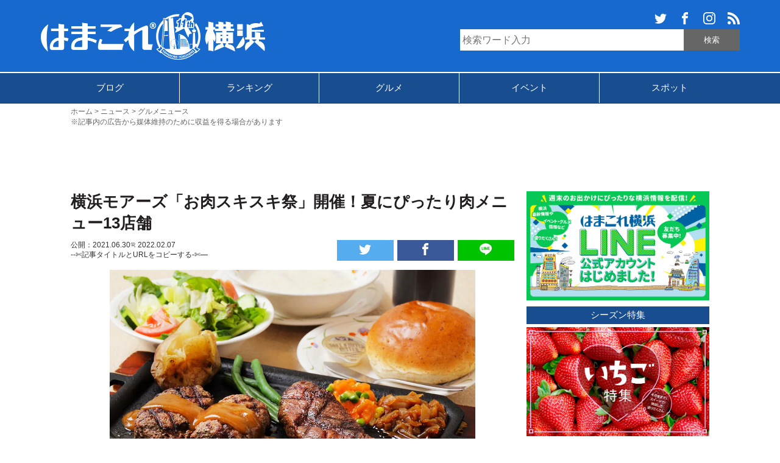

--- FILE ---
content_type: text/html; charset=UTF-8
request_url: https://hamakore.yokohama/yokohama-mores-oniku-20210630/
body_size: 16385
content:
<!DOCTYPE html>
<html lang="ja" xmlns:og="http://ogp.me/ns#">
<head>
<meta charset="UTF-8">
<title>横浜モアーズ「お肉スキスキ祭」開催！夏にぴったり肉メニュー13店舗 | はまこれ横浜</title>

<meta property="article:publisher" content="https://www.facebook.com/hamakoreyokohama" />
<meta property="fb:admins" content="1688757107818407">
<meta property='fb:app_id' content="1575957282414490">
<meta name="robots" content="max-image-preview:large">
<meta name="viewport" content="width=device-width,initial-scale=1.0">
<meta name="format-detection" content="telephone=no">
<meta name="twitter:domain" content="hamakore.yokohama">

<link rel="alternate" type="application/rss+xml" title="はまこれ横浜 » フィード" href="https://hamakore.yokohama/feed" />
<link rel="stylesheet" href="https://hamakore.yokohama/wp-content/themes/hamakore/style.css?1763529146" >
<link rel="apple-touch-icon-precomposed" href="https://hamakore.yokohama/wp-content/themes/hamakore/images/apple-touch-icon-precomposed.png" />
<link rel="shortcut icon" href="https://hamakore.yokohama/wp-content/themes/hamakore/images/favicon.ico" />
<link rel="icon" href="https://hamakore.yokohama/wp-content/themes/hamakore/images/favicon.ico" type="image/vnd.microsoft.icon" />
<script type="text/javascript" src="https://ajax.googleapis.com/ajax/libs/jquery/1.11.3/jquery.min.js"></script>
<script src="https://ajax.googleapis.com/ajax/libs/jquery/3.1.1/jquery.min.js"></script>
<script src="https://cdn.jsdelivr.net/clipboard.js/1.5.13/clipboard.min.js"></script>

<script>
    $(function(){
        $("#articleCont img").on("contextmenu",function(){
            return false;
        })
    })
</script>

<script>
$(document).ready(function(){
    $('a[href^="#"]').on('click',function (e) {
        e.preventDefault();

        var target = this.hash;
        var $target = $(target);

        $('html, body').stop().animate({
            'scrollTop': $target.offset().top
        }, 2000, 'swing');
    });
});
</script>

<script>
  jQuery(function(){
    jQuery('.item').matchHeight();
  });
</script>

<meta name='robots' content='index, follow, max-image-preview:large, max-snippet:-1, max-video-preview:-1' />

	<!-- This site is optimized with the Yoast SEO plugin v22.1 - https://yoast.com/wordpress/plugins/seo/ -->
	<meta name="description" content="お肉スキスキ祭が横浜モアーズ（横浜駅）で2021年6月29日より開催。13のレストラン＆カフェにて夏にぴったりなお肉メニューを提供します。横浜モアーズでしか味わえないメニューも要注目です。ハングリータイガーやグッドススプーン、グラスダンス、権之介、焼肉トラジなど" />
	<link rel="canonical" href="https://hamakore.yokohama/yokohama-mores-oniku-20210630/" />
	<meta property="og:locale" content="ja_JP" />
	<meta property="og:type" content="article" />
	<meta property="og:title" content="横浜モアーズ「お肉スキスキ祭」開催！夏にぴったり肉メニュー13店舗 | はまこれ横浜" />
	<meta property="og:description" content="お肉スキスキ祭が横浜モアーズ（横浜駅）で2021年6月29日より開催。13のレストラン＆カフェにて夏にぴったりなお肉メニューを提供します。横浜モアーズでしか味わえないメニューも要注目です。ハングリータイガーやグッドススプーン、グラスダンス、権之介、焼肉トラジなど" />
	<meta property="og:url" content="https://hamakore.yokohama/yokohama-mores-oniku-20210630/" />
	<meta property="og:site_name" content="はまこれ横浜" />
	<meta property="article:publisher" content="https://www.facebook.com/hamakoreyokohama" />
	<meta property="article:published_time" content="2021-06-30T02:02:00+00:00" />
	<meta property="article:modified_time" content="2022-02-07T05:23:39+00:00" />
	<meta property="og:image" content="https://hamakore.yokohama/uploads/2021/06/yokohama-mores-oniku-20210628-02.jpg" />
	<meta property="og:image:width" content="1200" />
	<meta property="og:image:height" content="800" />
	<meta property="og:image:type" content="image/jpeg" />
	<meta name="author" content="はまこれ横浜" />
	<meta name="twitter:card" content="summary_large_image" />
	<meta name="twitter:creator" content="@hamakoreykhm" />
	<meta name="twitter:site" content="@hamakoreykhm" />
	<!-- / Yoast SEO plugin. -->


<link rel='dns-prefetch' href='//hamakore.yokohama' />
<link rel="alternate" type="application/rss+xml" title="はまこれ横浜 &raquo; 横浜モアーズ「お肉スキスキ祭」開催！夏にぴったり肉メニュー13店舗 のコメントのフィード" href="https://hamakore.yokohama/yokohama-mores-oniku-20210630/feed/" />
<link rel='stylesheet' id='wp-block-library-css' href='https://hamakore.yokohama/wp-includes/css/dist/block-library/style.min.css?ver=6.4.3' type='text/css' media='all' />
<style id='classic-theme-styles-inline-css' type='text/css'>
/*! This file is auto-generated */
.wp-block-button__link{color:#fff;background-color:#32373c;border-radius:9999px;box-shadow:none;text-decoration:none;padding:calc(.667em + 2px) calc(1.333em + 2px);font-size:1.125em}.wp-block-file__button{background:#32373c;color:#fff;text-decoration:none}
</style>
<style id='global-styles-inline-css' type='text/css'>
body{--wp--preset--color--black: #000000;--wp--preset--color--cyan-bluish-gray: #abb8c3;--wp--preset--color--white: #ffffff;--wp--preset--color--pale-pink: #f78da7;--wp--preset--color--vivid-red: #cf2e2e;--wp--preset--color--luminous-vivid-orange: #ff6900;--wp--preset--color--luminous-vivid-amber: #fcb900;--wp--preset--color--light-green-cyan: #7bdcb5;--wp--preset--color--vivid-green-cyan: #00d084;--wp--preset--color--pale-cyan-blue: #8ed1fc;--wp--preset--color--vivid-cyan-blue: #0693e3;--wp--preset--color--vivid-purple: #9b51e0;--wp--preset--gradient--vivid-cyan-blue-to-vivid-purple: linear-gradient(135deg,rgba(6,147,227,1) 0%,rgb(155,81,224) 100%);--wp--preset--gradient--light-green-cyan-to-vivid-green-cyan: linear-gradient(135deg,rgb(122,220,180) 0%,rgb(0,208,130) 100%);--wp--preset--gradient--luminous-vivid-amber-to-luminous-vivid-orange: linear-gradient(135deg,rgba(252,185,0,1) 0%,rgba(255,105,0,1) 100%);--wp--preset--gradient--luminous-vivid-orange-to-vivid-red: linear-gradient(135deg,rgba(255,105,0,1) 0%,rgb(207,46,46) 100%);--wp--preset--gradient--very-light-gray-to-cyan-bluish-gray: linear-gradient(135deg,rgb(238,238,238) 0%,rgb(169,184,195) 100%);--wp--preset--gradient--cool-to-warm-spectrum: linear-gradient(135deg,rgb(74,234,220) 0%,rgb(151,120,209) 20%,rgb(207,42,186) 40%,rgb(238,44,130) 60%,rgb(251,105,98) 80%,rgb(254,248,76) 100%);--wp--preset--gradient--blush-light-purple: linear-gradient(135deg,rgb(255,206,236) 0%,rgb(152,150,240) 100%);--wp--preset--gradient--blush-bordeaux: linear-gradient(135deg,rgb(254,205,165) 0%,rgb(254,45,45) 50%,rgb(107,0,62) 100%);--wp--preset--gradient--luminous-dusk: linear-gradient(135deg,rgb(255,203,112) 0%,rgb(199,81,192) 50%,rgb(65,88,208) 100%);--wp--preset--gradient--pale-ocean: linear-gradient(135deg,rgb(255,245,203) 0%,rgb(182,227,212) 50%,rgb(51,167,181) 100%);--wp--preset--gradient--electric-grass: linear-gradient(135deg,rgb(202,248,128) 0%,rgb(113,206,126) 100%);--wp--preset--gradient--midnight: linear-gradient(135deg,rgb(2,3,129) 0%,rgb(40,116,252) 100%);--wp--preset--font-size--small: 13px;--wp--preset--font-size--medium: 20px;--wp--preset--font-size--large: 36px;--wp--preset--font-size--x-large: 42px;--wp--preset--spacing--20: 0.44rem;--wp--preset--spacing--30: 0.67rem;--wp--preset--spacing--40: 1rem;--wp--preset--spacing--50: 1.5rem;--wp--preset--spacing--60: 2.25rem;--wp--preset--spacing--70: 3.38rem;--wp--preset--spacing--80: 5.06rem;--wp--preset--shadow--natural: 6px 6px 9px rgba(0, 0, 0, 0.2);--wp--preset--shadow--deep: 12px 12px 50px rgba(0, 0, 0, 0.4);--wp--preset--shadow--sharp: 6px 6px 0px rgba(0, 0, 0, 0.2);--wp--preset--shadow--outlined: 6px 6px 0px -3px rgba(255, 255, 255, 1), 6px 6px rgba(0, 0, 0, 1);--wp--preset--shadow--crisp: 6px 6px 0px rgba(0, 0, 0, 1);}:where(.is-layout-flex){gap: 0.5em;}:where(.is-layout-grid){gap: 0.5em;}body .is-layout-flow > .alignleft{float: left;margin-inline-start: 0;margin-inline-end: 2em;}body .is-layout-flow > .alignright{float: right;margin-inline-start: 2em;margin-inline-end: 0;}body .is-layout-flow > .aligncenter{margin-left: auto !important;margin-right: auto !important;}body .is-layout-constrained > .alignleft{float: left;margin-inline-start: 0;margin-inline-end: 2em;}body .is-layout-constrained > .alignright{float: right;margin-inline-start: 2em;margin-inline-end: 0;}body .is-layout-constrained > .aligncenter{margin-left: auto !important;margin-right: auto !important;}body .is-layout-constrained > :where(:not(.alignleft):not(.alignright):not(.alignfull)){max-width: var(--wp--style--global--content-size);margin-left: auto !important;margin-right: auto !important;}body .is-layout-constrained > .alignwide{max-width: var(--wp--style--global--wide-size);}body .is-layout-flex{display: flex;}body .is-layout-flex{flex-wrap: wrap;align-items: center;}body .is-layout-flex > *{margin: 0;}body .is-layout-grid{display: grid;}body .is-layout-grid > *{margin: 0;}:where(.wp-block-columns.is-layout-flex){gap: 2em;}:where(.wp-block-columns.is-layout-grid){gap: 2em;}:where(.wp-block-post-template.is-layout-flex){gap: 1.25em;}:where(.wp-block-post-template.is-layout-grid){gap: 1.25em;}.has-black-color{color: var(--wp--preset--color--black) !important;}.has-cyan-bluish-gray-color{color: var(--wp--preset--color--cyan-bluish-gray) !important;}.has-white-color{color: var(--wp--preset--color--white) !important;}.has-pale-pink-color{color: var(--wp--preset--color--pale-pink) !important;}.has-vivid-red-color{color: var(--wp--preset--color--vivid-red) !important;}.has-luminous-vivid-orange-color{color: var(--wp--preset--color--luminous-vivid-orange) !important;}.has-luminous-vivid-amber-color{color: var(--wp--preset--color--luminous-vivid-amber) !important;}.has-light-green-cyan-color{color: var(--wp--preset--color--light-green-cyan) !important;}.has-vivid-green-cyan-color{color: var(--wp--preset--color--vivid-green-cyan) !important;}.has-pale-cyan-blue-color{color: var(--wp--preset--color--pale-cyan-blue) !important;}.has-vivid-cyan-blue-color{color: var(--wp--preset--color--vivid-cyan-blue) !important;}.has-vivid-purple-color{color: var(--wp--preset--color--vivid-purple) !important;}.has-black-background-color{background-color: var(--wp--preset--color--black) !important;}.has-cyan-bluish-gray-background-color{background-color: var(--wp--preset--color--cyan-bluish-gray) !important;}.has-white-background-color{background-color: var(--wp--preset--color--white) !important;}.has-pale-pink-background-color{background-color: var(--wp--preset--color--pale-pink) !important;}.has-vivid-red-background-color{background-color: var(--wp--preset--color--vivid-red) !important;}.has-luminous-vivid-orange-background-color{background-color: var(--wp--preset--color--luminous-vivid-orange) !important;}.has-luminous-vivid-amber-background-color{background-color: var(--wp--preset--color--luminous-vivid-amber) !important;}.has-light-green-cyan-background-color{background-color: var(--wp--preset--color--light-green-cyan) !important;}.has-vivid-green-cyan-background-color{background-color: var(--wp--preset--color--vivid-green-cyan) !important;}.has-pale-cyan-blue-background-color{background-color: var(--wp--preset--color--pale-cyan-blue) !important;}.has-vivid-cyan-blue-background-color{background-color: var(--wp--preset--color--vivid-cyan-blue) !important;}.has-vivid-purple-background-color{background-color: var(--wp--preset--color--vivid-purple) !important;}.has-black-border-color{border-color: var(--wp--preset--color--black) !important;}.has-cyan-bluish-gray-border-color{border-color: var(--wp--preset--color--cyan-bluish-gray) !important;}.has-white-border-color{border-color: var(--wp--preset--color--white) !important;}.has-pale-pink-border-color{border-color: var(--wp--preset--color--pale-pink) !important;}.has-vivid-red-border-color{border-color: var(--wp--preset--color--vivid-red) !important;}.has-luminous-vivid-orange-border-color{border-color: var(--wp--preset--color--luminous-vivid-orange) !important;}.has-luminous-vivid-amber-border-color{border-color: var(--wp--preset--color--luminous-vivid-amber) !important;}.has-light-green-cyan-border-color{border-color: var(--wp--preset--color--light-green-cyan) !important;}.has-vivid-green-cyan-border-color{border-color: var(--wp--preset--color--vivid-green-cyan) !important;}.has-pale-cyan-blue-border-color{border-color: var(--wp--preset--color--pale-cyan-blue) !important;}.has-vivid-cyan-blue-border-color{border-color: var(--wp--preset--color--vivid-cyan-blue) !important;}.has-vivid-purple-border-color{border-color: var(--wp--preset--color--vivid-purple) !important;}.has-vivid-cyan-blue-to-vivid-purple-gradient-background{background: var(--wp--preset--gradient--vivid-cyan-blue-to-vivid-purple) !important;}.has-light-green-cyan-to-vivid-green-cyan-gradient-background{background: var(--wp--preset--gradient--light-green-cyan-to-vivid-green-cyan) !important;}.has-luminous-vivid-amber-to-luminous-vivid-orange-gradient-background{background: var(--wp--preset--gradient--luminous-vivid-amber-to-luminous-vivid-orange) !important;}.has-luminous-vivid-orange-to-vivid-red-gradient-background{background: var(--wp--preset--gradient--luminous-vivid-orange-to-vivid-red) !important;}.has-very-light-gray-to-cyan-bluish-gray-gradient-background{background: var(--wp--preset--gradient--very-light-gray-to-cyan-bluish-gray) !important;}.has-cool-to-warm-spectrum-gradient-background{background: var(--wp--preset--gradient--cool-to-warm-spectrum) !important;}.has-blush-light-purple-gradient-background{background: var(--wp--preset--gradient--blush-light-purple) !important;}.has-blush-bordeaux-gradient-background{background: var(--wp--preset--gradient--blush-bordeaux) !important;}.has-luminous-dusk-gradient-background{background: var(--wp--preset--gradient--luminous-dusk) !important;}.has-pale-ocean-gradient-background{background: var(--wp--preset--gradient--pale-ocean) !important;}.has-electric-grass-gradient-background{background: var(--wp--preset--gradient--electric-grass) !important;}.has-midnight-gradient-background{background: var(--wp--preset--gradient--midnight) !important;}.has-small-font-size{font-size: var(--wp--preset--font-size--small) !important;}.has-medium-font-size{font-size: var(--wp--preset--font-size--medium) !important;}.has-large-font-size{font-size: var(--wp--preset--font-size--large) !important;}.has-x-large-font-size{font-size: var(--wp--preset--font-size--x-large) !important;}
.wp-block-navigation a:where(:not(.wp-element-button)){color: inherit;}
:where(.wp-block-post-template.is-layout-flex){gap: 1.25em;}:where(.wp-block-post-template.is-layout-grid){gap: 1.25em;}
:where(.wp-block-columns.is-layout-flex){gap: 2em;}:where(.wp-block-columns.is-layout-grid){gap: 2em;}
.wp-block-pullquote{font-size: 1.5em;line-height: 1.6;}
</style>
<link rel='stylesheet' id='wp-pagenavi-css' href='https://hamakore.yokohama/wp-content/plugins/wp-pagenavi/pagenavi-css.css?ver=2.70' type='text/css' media='all' />
<script type="text/javascript" src="https://hamakore.yokohama/wp-includes/js/jquery/jquery.min.js?ver=3.7.1" id="jquery-core-js"></script>
<script type="text/javascript" src="https://hamakore.yokohama/wp-includes/js/jquery/jquery-migrate.min.js?ver=3.4.1" id="jquery-migrate-js"></script>
<link rel="https://api.w.org/" href="https://hamakore.yokohama/wp-json/" /><link rel="alternate" type="application/json" href="https://hamakore.yokohama/wp-json/wp/v2/posts/33583" /><link rel="EditURI" type="application/rsd+xml" title="RSD" href="https://hamakore.yokohama/xmlrpc.php?rsd" />
<link rel='shortlink' href='https://hamakore.yokohama/?p=33583' />
<link rel="alternate" type="application/json+oembed" href="https://hamakore.yokohama/wp-json/oembed/1.0/embed?url=https%3A%2F%2Fhamakore.yokohama%2Fyokohama-mores-oniku-20210630%2F" />
<link rel="alternate" type="text/xml+oembed" href="https://hamakore.yokohama/wp-json/oembed/1.0/embed?url=https%3A%2F%2Fhamakore.yokohama%2Fyokohama-mores-oniku-20210630%2F&#038;format=xml" />
<script type="text/javascript" src="https://hamakore.yokohama/wp-content/themes/hamakore/js/org.js"></script>
<script type="text/javascript" src="https://hamakore.yokohama/wp-content/themes/hamakore/js/jquery.matchHeight-min.js"></script>



<script async src="https://pagead2.googlesyndication.com/pagead/js/adsbygoogle.js"></script>
<script>
     (adsbygoogle = window.adsbygoogle || []).push({
          google_ad_client: "ca-pub-9165264821430277",
          enable_page_level_ads: true
     });
</script>

<script type="text/javascript" language="javascript">
    var vc_pid = "884964578";
</script><script type="text/javascript" src="//aml.valuecommerce.com/vcdal.js" async></script>

<!-- Global site tag (gtag.js) - Google Analytics -->
<script async src="https://www.googletagmanager.com/gtag/js?id=G-1HW2TGHKWF"></script>
<script>
  window.dataLayer = window.dataLayer || [];
  function gtag(){dataLayer.push(arguments);}
  gtag('js', new Date());

  gtag('config', 'G-1HW2TGHKWF');  
</script>

<script async="async" src="https://www.google.com/adsense/search/ads.js"></script>

<script type="text/javascript" charset="utf-8">
(function(g,o){g[o]=g[o]||function(){(g[o]['q']=g[o]['q']||[]).push(
  arguments)},g[o]['t']=1*new Date})(window,'_googCsa');
</script>
</head>

<body>
<div id="fb-root"></div>
<script>(function(d, s, id) {
    var js, fjs = d.getElementsByTagName(s)[0];
    if (d.getElementById(id)) return;
    js = d.createElement(s); js.id = id;
    js.src = "//connect.facebook.net/ja_JP/sdk.js#xfbml=1&version=v2.0";
    fjs.parentNode.insertBefore(js, fjs);
}(document, 'script', 'facebook-jssdk'));</script>

<svg display="none" version="1.1" xmlns="http://www.w3.org/2000/svg">
<defs>
<symbol id="search" viewBox="0 0 256 256"><g><path display="none" fill="#FFFFFF" d="M110,0c50,0,100,0,150,0c0,77.333,0,154.667,0,232c-1.758-7.28-6.617-12.417-11.772-17.448c-8.584-8.38-17.021-16.911-25.458-25.438c-2.783-2.813-5.38-5.811-7.715-8.348c-10.35,10.338-19.957,19.934-29.82,29.786c0.763,0.836,1.817,2.082,2.966,3.233c10.117,10.147,20.319,20.211,30.351,30.443C223.594,249.371,228.72,254.241,236,256c-77.232,0-154.465,0-232,0c0-50,0-100,0-150c0.654,3.585,1.367,7.16,1.953,10.756c9.421,57.763,68.568,95.371,124.475,78.508c11.935-3.6,23.053-9.905,36.014-15.61c5.384,5.581,12.049,12.49,18.01,18.668c6.141-6.151,11.959-11.98,18.428-18.461c-6.461-6.085-13.352-12.575-20.273-19.094c0.912-1.451,1.477-2.459,2.143-3.395c13.535-19.016,19.547-40.194,18.289-63.471c-2.131-39.445-28.096-74.553-65.458-87.532C128.718,3.291,119.211,2.073,110,0z"/><path fill-rule="evenodd" clip-rule="evenodd" d="M110,0c9.211,2.073,18.718,3.291,27.579,6.369c37.362,12.979,63.327,48.087,65.458,87.532c1.258,23.276-4.754,44.455-18.289,63.471c-0.666,0.936-1.23,1.943-2.143,3.395c6.922,6.519,13.812,13.009,20.273,19.094c-6.469,6.48-12.287,12.31-18.428,18.461c-5.961-6.178-12.626-13.087-18.01-18.668c-12.961,5.705-24.079,12.011-36.014,15.61C74.521,212.127,15.374,174.519,5.953,116.756C5.367,113.16,4.654,109.585,4,106c0-4,0-8,0-12c0.373-1.938,0.826-3.865,1.107-5.816C10.809,48.527,32.42,21.204,69.539,6.616C78.508,3.092,88.486,2.137,98,0C102,0,106,0,110,0z M103.671,167.204c37.378,0.041,67.467-29.861,67.532-67.113c0.066-37.486-30.256-68.006-67.481-67.921c-36.896,0.084-67.536,30.764-67.548,67.633C36.161,136.861,66.506,167.162,103.671,167.204z"/><path fill-rule="evenodd" clip-rule="evenodd" d="M236,256c-7.28-1.759-12.406-6.629-17.449-11.771c-10.031-10.232-20.233-20.296-30.351-30.443c-1.148-1.151-2.203-2.397-2.966-3.233c9.863-9.853,19.471-19.448,29.82-29.786c2.335,2.537,4.932,5.534,7.715,8.348c8.438,8.527,16.874,17.059,25.458,25.438C253.383,219.583,258.242,224.72,260,232c0,1.667,0,3.333,0,5c-1.409,3.303-2.455,6.827-4.308,9.858c-3.295,5.39-8.963,7.419-14.692,9.142C239.334,256,237.666,256,236,256z"/><path display="none" fill-rule="evenodd" clip-rule="evenodd" fill="#FFFFFF" d="M98,0c-9.514,2.137-19.492,3.092-28.461,6.616C32.42,21.204,10.809,48.527,5.107,88.184C4.826,90.135,4.373,92.062,4,94C4,62.75,4,31.5,4,0C35.333,0,66.666,0,98,0z"/><path display="none" fill-rule="evenodd" clip-rule="evenodd" fill="#FFFFFF" d="M241,256c5.729-1.723,11.397-3.752,14.692-9.142c1.853-3.031,2.898-6.556,4.308-9.858c0,6.333,0,12.667,0,19C253.666,256,247.334,256,241,256z"/><path display="none" fill-rule="evenodd" clip-rule="evenodd" fill="#FFFFFF" d="M103.671,167.204c-37.165-0.042-67.51-30.343-67.497-67.401c0.012-36.869,30.652-67.549,67.548-67.633c37.226-0.085,67.548,30.435,67.481,67.921C171.138,137.343,141.049,167.245,103.671,167.204z"/></g></symbol>
<symbol id="twittersvg" viewBox="0 0 32 32"><path d="M32,7.075C30.825,7.6,29.557,7.95,28.23,8.106c1.356-0.813,2.395-2.1,2.888-3.631c-1.269,0.75-2.675,1.3-4.169,1.594C25.749,4.794,24.043,4,22.154,4c-3.625,0-6.562,2.938-6.562,6.563c0,0.512,0.056,1.012,0.169,1.494C10.305,11.782,5.467,9.169,2.23,5.195c-0.563,0.969-0.887,2.1-0.887,3.3c0,2.275,1.156,4.287,2.919,5.463c-1.075-0.031-2.087-0.331-2.975-0.819c0,0.025,0,0.056,0,0.081c0,3.181,2.263,5.839,5.269,6.438c-0.55,0.149-1.131,0.231-1.731,0.231c-0.425,0-0.831-0.045-1.237-0.119c0.838,2.605,3.263,4.506,6.131,4.562c-2.25,1.762-5.075,2.812-8.156,2.812c-0.531,0-1.05-0.03-1.569-0.094c2.913,1.869,6.362,2.95,10.069,2.95c12.076,0,18.681-10.006,18.681-18.681c0-0.287-0.006-0.569-0.02-0.85C30.006,9.551,31.119,8.395,32,7.075L32,7.075z"/></symbol>
<symbol id="facebooksvg" viewBox="0 0 32 32"><path d="M19,6h5V0h-5c-3.86,0-7,3.14-7,7v3H8v6h4v16h6V16h5l1-6h-6V7C18,6.458,18.458,6,19,6z"/></symbol>
<symbol id="hatenasvg" viewBox="0 0 32 32"><path fill="#FFFFFF" d="M27.293,0C29.893,0,32,2.107,32,4.707v22.587c0,2.601-2.107,4.707-4.707,4.707H4.706c-2.6,0-4.707-2.106-4.707-4.707V4.707C-0.001,2.107,2.106,0,4.706,0H27.293zM22.354,19.293c-1.041,0-1.881,0.84-1.881,1.88s0.84,1.886,1.881,1.886c1.039,0,1.879-0.86,1.879-1.9S23.393,19.277,22.354,19.293z M11.48,22.996c1.6,0,2.741-0.057,3.44-0.16c0.701-0.111,1.301-0.296,1.76-0.549c0.6-0.309,1.041-0.752,1.36-1.32s0.479-1.22,0.479-1.973c0-1.04-0.279-1.871-0.84-2.493c-0.56-0.64-1.32-0.979-2.32-1.059c0.88-0.24,1.541-0.6,1.941-1.08c0.42-0.459,0.62-1.099,0.62-1.899c0-0.64-0.137-1.18-0.399-1.68c-0.28-0.48-0.658-0.86-1.177-1.16c-0.46-0.26-0.98-0.42-1.62-0.54c-0.619-0.099-1.72-0.16-3.299-0.16H7.538v13.981h3.941L11.48,22.996z M12.461,17.416c0.94,0,1.58,0.117,1.92,0.35c0.36,0.239,0.52,0.659,0.52,1.239c0,0.54-0.18,0.92-0.56,1.14c-0.36,0.24-1.02,0.34-1.92,0.34H11.08v-3.063L12.461,17.416z M24.003,18.357V8.944h-3.28v9.414H24.003z M11.9,12.107c0.947,0,1.58,0.107,1.909,0.32c0.327,0.213,0.489,0.58,0.489,1.107c0,0.507-0.173,0.861-0.52,1.072c-0.353,0.205-0.996,0.309-1.936,0.309h-0.76v-2.808H11.9z"/></symbol>
<symbol id="linesvg" viewBox="0 0 32 32"><path fill="#FFFFFF" d="M25.82,13.151c0.465,0,0.84,0.38,0.84,0.841c0,0.46-0.375,0.84-0.84,0.84h-2.34v1.5h2.34c0.465,0,0.84,0.377,0.84,0.84c0,0.459-0.375,0.839-0.84,0.839h-3.182c-0.459,0-0.836-0.38-0.836-0.839v-6.361c0-0.46,0.377-0.84,0.84-0.84h3.182c0.461,0,0.836,0.38,0.836,0.84c0,0.465-0.375,0.84-0.84,0.84h-2.34v1.5H25.82z M20.68,17.172c0,0.36-0.231,0.68-0.576,0.795c-0.084,0.028-0.177,0.041-0.265,0.041c-0.28,0-0.521-0.119-0.68-0.333l-3.257-4.423v3.92c0,0.459-0.372,0.839-0.841,0.839c-0.461,0-0.835-0.38-0.835-0.839v-6.361c0-0.36,0.231-0.68,0.573-0.793c0.08-0.031,0.181-0.044,0.259-0.044c0.26,0,0.5,0.139,0.66,0.339l3.283,4.44v-3.941c0-0.46,0.376-0.84,0.84-0.84c0.46,0,0.841,0.38,0.841,0.84L20.68,17.172z M13.025,17.172c0,0.459-0.376,0.839-0.841,0.839c-0.46,0-0.836-0.38-0.836-0.839v-6.361c0-0.46,0.376-0.84,0.84-0.84c0.461,0,0.837,0.38,0.837,0.84V17.172z M9.737,18.011H6.556c-0.46,0-0.84-0.38-0.84-0.839v-6.361c0-0.46,0.38-0.84,0.84-0.84c0.464,0,0.84,0.38,0.84,0.84v5.521h2.341c0.464,0,0.839,0.377,0.839,0.84C10.576,17.631,10.2,18.011,9.737,18.011z M32,13.752c0-7.161-7.18-12.989-16-12.989c-8.82,0-16,5.828-16,12.989c0,6.415,5.693,11.789,13.38,12.811c0.521,0.109,1.231,0.345,1.411,0.787c0.16,0.401,0.105,1.021,0.051,1.44l-0.219,1.36c-0.06,0.4-0.32,1.58,1.399,0.859c1.721-0.719,9.221-5.437,12.582-9.3C30.902,19.191,32,16.611,32,13.752L32,13.752z"/></symbol>
<symbol id="instagramsvg" viewBox="0 0 32 32"><path fill="#FFFFFF" d="M16,0c-4.347,0-4.889,0.02-6.596,0.096C7.7,0.176,6.54,0.444,5.52,0.84C4.468,1.248,3.575,1.796,2.685,2.685S1.246,4.466,0.84,5.52C0.444,6.54,0.175,7.7,0.096,9.404C0.016,11.111,0,11.653,0,16c0,4.348,0.02,4.889,0.096,6.596c0.08,1.703,0.348,2.864,0.744,3.885c0.408,1.051,0.956,1.944,1.845,2.834c0.889,0.889,1.781,1.439,2.835,1.846c1.021,0.395,2.181,0.665,3.884,0.744C11.111,31.984,11.653,32,16,32c4.348,0,4.889-0.02,6.596-0.096c1.703-0.08,2.864-0.35,3.885-0.744c1.051-0.408,1.944-0.957,2.834-1.846c0.889-0.889,1.439-1.779,1.846-2.834c0.395-1.021,0.665-2.182,0.744-3.885C31.984,20.889,32,20.348,32,16c0-4.347-0.02-4.889-0.096-6.596c-0.08-1.703-0.35-2.865-0.744-3.884c-0.408-1.052-0.957-1.945-1.846-2.835c-0.889-0.889-1.779-1.439-2.834-1.845c-1.021-0.396-2.182-0.665-3.885-0.744C20.889,0.016,20.348,0,16,0z M16,2.88c4.271,0,4.779,0.021,6.467,0.095c1.561,0.073,2.407,0.332,2.969,0.553c0.75,0.289,1.28,0.636,1.844,1.195c0.559,0.56,0.904,1.092,1.195,1.841c0.219,0.563,0.479,1.409,0.551,2.969c0.076,1.688,0.093,2.195,0.093,6.467c0,4.271-0.021,4.78-0.099,6.467c-0.082,1.561-0.342,2.407-0.562,2.969c-0.299,0.75-0.64,1.28-1.199,1.844c-0.559,0.559-1.099,0.904-1.84,1.195c-0.56,0.219-1.42,0.479-2.979,0.551c-1.699,0.076-2.199,0.093-6.479,0.093c-4.281,0-4.781-0.021-6.479-0.099C7.92,28.938,7.06,28.678,6.5,28.458c-0.759-0.299-1.28-0.64-1.839-1.199c-0.561-0.559-0.92-1.099-1.2-1.84c-0.22-0.56-0.479-1.42-0.56-2.979C2.841,20.759,2.82,20.24,2.82,15.98c0-4.261,0.021-4.781,0.081-6.481c0.081-1.56,0.34-2.419,0.56-2.979c0.28-0.76,0.639-1.28,1.2-1.841C5.22,4.12,5.741,3.76,6.5,3.482c0.56-0.221,1.401-0.481,2.961-0.561c1.7-0.06,2.2-0.08,6.479-0.08L16,2.88z M16,7.784c-4.54,0-8.216,3.68-8.216,8.216c0,4.54,3.68,8.216,8.216,8.216c4.54,0,8.216-3.68,8.216-8.216C24.216,11.46,20.536,7.784,16,7.784z M16,21.333c-2.947,0-5.333-2.388-5.333-5.333c0-2.946,2.387-5.333,5.333-5.333c2.945,0,5.333,2.387,5.333,5.333C21.333,18.945,18.945,21.333,16,21.333z M26.461,7.46c0,1.06-0.861,1.92-1.92,1.92c-1.061,0-1.92-0.861-1.92-1.92s0.861-1.919,1.92-1.919C25.598,5.54,26.461,6.401,26.461,7.46z"/></symbol>
<symbol id="rsssvg" viewBox="0 0 32 32"><path fill="#FFFFFF" d="M4.259,23.467C1.909,23.467,0,25.384,0,27.719c0,2.35,1.909,4.244,4.259,4.244c2.358,0,4.265-1.895,4.265-4.244C8.524,25.383,6.617,23.467,4.259,23.467zM0.005,10.873v6.133c3.993,0,7.749,1.562,10.577,4.391c2.825,2.822,4.384,6.596,4.384,10.604h6.16C21.126,20.35,11.648,10.873,0.005,10.873zM0.012,0v6.136C14.255,6.136,25.848,17.74,25.848,32H32C32,14.36,17.648,0,0.012,0z"/></symbol>
</defs>
</svg>
    <div id="wrapper">
    <div id="container">
        <header id="header">
            <div id="headerFrame">
                <h1><a href="https://hamakore.yokohama"><img src="https://hamakore.yokohama/wp-content/themes/hamakore/images/logo-11th.png" height="101" width="502" alt="はまこれ横浜"></a></h1>

                                  <div id="searchBox">
                                            <ul id="hamakoresns">
                          <li><a href="https://twitter.com/hamakoreykhm" target="_blank"><svg><title>Twitter</title><use xlink:href="#twittersvg"/></svg></a></li>
                          <li><a href="https://www.facebook.com/hamakoreyokohama" target="_blank"><svg><title>Facebook</title><use xlink:href="#facebooksvg"/></svg></a></li>
                          <li><a href="https://www.instagram.com/hamakoreyoko/" target="_blank"><svg><title>Instagram</title><use xlink:href="#instagramsvg"/></svg></a></li>
                          <li><a href="https://feedly.com/i/discover/sources/search/https%3A%2F%2Fhamakore.yokohama%2F" target="_blank"><svg><title>RSS</title><use xlink:href="#rsssvg"/></svg></a></li>
                      </ul>
                      
                      <form method="get" action="https://hamakore.yokohama" class="site-search">
                          <input type="text" placeholder="検索ワード入力" name="s" id="s" class="bar" />

                          <input type="submit" value="検索" class="searchBtn" />
                      </form>
                  </div>
                            </div>
        </header>

                <nav id="navi">
            <div id="naviFrame">
                <ul>
                    <li><a href="https://hamakore.yokohama/hamablog/" onclick="gtag('event', 'btnclick', {'click_event': 'ブログ','btn_position': 'グローバルナビ'});">ブログ</a></li>
                    <li><a href="https://hamakore.yokohama/rank/" onclick="gtag('event', 'btnclick', {'click_event': 'ランキング','btn_position': 'グローバルナビ'});">ランキング</a></li>
                    <li><a href="https://hamakore.yokohama/hamaguide/hamagourmet/" onclick="gtag('event', 'btnclick', {'click_event': 'グルメ','btn_position': 'グローバルナビ'});">グルメ</a></li>
                    <li><a href="https://hamakore.yokohama/event/" onclick="gtag('event', 'btnclick', {'click_event': 'イベント','btn_position': 'グローバルナビ'});">イベント</a></li>
                    <li><a href="https://hamakore.yokohama/hamaguide/hamaspots/" onclick="gtag('event', 'btnclick', {'click_event': 'スポット','btn_position': 'グローバルナビ'});">スポット</a></li>
                </ul>
            </div>
        </nav>
                

        <div id="pankuzu">
<ul id="breadcrumb" class="breadcrumb breadcrumb-categor" itemscope itemtype="https://schema.org/BreadcrumbList"><li itemscope itemtype="https://schema.org/ListItem" itemprop="itemListElement"><a href="https://hamakore.yokohama" itemprop="item"><span itemprop="name">ホーム</span></a><meta itemprop="position" content="1" /></li><li itemscope itemtype="https://schema.org/ListItem" itemprop="itemListElement"><a href="https://hamakore.yokohama/news/" itemprop="item"><span itemprop="name">ニュース</span></a><meta itemprop="position" content="2" /></li><li class="breadcrumb-item" itemscope itemtype="https://schema.org/ListItem" itemprop="itemListElement"><a href="https://hamakore.yokohama/news/gourmet-news/" itemprop="item"><span itemprop="name">グルメニュース</span></a><meta itemprop="position" content="3" /></li></ul>        </div>

        <div class="admess">※記事内の広告から媒体維持のために収益を得る場合があります
          <div class="singlecontTop" style="height:180px">
          <script async src="https://pagead2.googlesyndication.com/pagead/js/adsbygoogle.js?client=ca-pub-9165264821430277"
               crossorigin="anonymous"></script>
          <!-- singlecont-top -->
          <ins class="adsbygoogle"
               style="display:block"
               data-ad-client="ca-pub-9165264821430277"
               data-ad-slot="4616413803"
               data-ad-format="horizontal"
               data-full-width-responsive="false"></ins>
          <script>
               (adsbygoogle = window.adsbygoogle || []).push({});
          </script>
          </div>
        </div>

        <div id="contents">
            <div id="main">
            
                <article id="articleCont">

                    <div id="articlehead">
                        <h1>横浜モアーズ「お肉スキスキ祭」開催！夏にぴったり肉メニュー13店舗</h1>

<div class="articleDate">
  <div class="singletop">
      <span itemprop="datePublished" content="2021-06-30">公開：2021.06.30</span><time itemprop="dateModified" datetime="2022-02-07" pubdate="pubdate" >ಇ2022.02.07</time>
    <!--<time class="entry-date date updated" itemprop="dateCreated datePublished" datetime="2021-06-30T11:02:00+09:00">2021/06/30</time>-->
  <p class="textCcopybtn" onclick="gtag('event', 'btnclick', {'btn_name': 'タイトルコピー','btn_position': '記事本文上'});" data-clipboard-text="横浜モアーズ「お肉スキスキ祭」開催！夏にぴったり肉メニュー13店舗 https://hamakore.yokohama/yokohama-mores-oniku-20210630/ ≫">--✄記事タイトルとURLをコピーする-✄—</p>
</div>


  <ul class="shareOriginal">
  <li class="twOriginal"><a class="twitter-btn" href="http://twitter.com/share?url=https://hamakore.yokohama/yokohama-mores-oniku-20210630/&text=横浜モアーズ「お肉スキスキ祭」開催！夏にぴったり肉メニュー13店舗&tw_p=tweetbutton&related=hamakoreykhm" target="_blank"><svg><title>Twitter</title><use xlink:href="#twittersvg"/></svg></a></li>
  <li class="fbOriginal"><a class="fb-btn" href="http://www.facebook.com/sharer.php?u=https://hamakore.yokohama/yokohama-mores-oniku-20210630/&amp;t=横浜モアーズ「お肉スキスキ祭」開催！夏にぴったり肉メニュー13店舗" title="Send to Facebook" onclick="javascript:window.open(this.href, '', 'menubar=no,toolbar=no,resizable=yes,scrollbars=yes,height=300,width=600');return false;"><svg><title>Facebook</title><use xlink:href="#facebooksvg"/></svg></a></li>
  <li class="liOriginal"><a href="http://line.me/R/msg/text/?%E6%A8%AA%E6%B5%9C%E3%83%A2%E3%82%A2%E3%83%BC%E3%82%BA%E3%80%8C%E3%81%8A%E8%82%89%E3%82%B9%E3%82%AD%E3%82%B9%E3%82%AD%E7%A5%AD%E3%80%8D%E9%96%8B%E5%82%AC%EF%BC%81%E5%A4%8F%E3%81%AB%E3%81%B4%E3%81%A3%E3%81%9F%E3%82%8A%E8%82%89%E3%83%A1%E3%83%8B%E3%83%A5%E3%83%BC13%E5%BA%97%E8%88%97%0Ahttps%3A%2F%2Fhamakore.yokohama%2Fyokohama-mores-oniku-20210630%2F"><svg><title>LINE</title><use xlink:href="#linesvg"/></svg></a></li>
  </ul>
</div>
                    </div>

                    <p><img fetchpriority="high" decoding="async" src="https://hamakore.yokohama/wp-content/uploads/2021/06/yokohama-mores-oniku-20210628-02.jpg" alt="横浜モアーズ「お肉スキスキ祭」開催！夏にぴったり肉メニュー集結" width="600" height="400" /></p>
<p>横浜駅西口の商業施設「<a href="https://hamakore.yokohama/yokohama-mores/">横浜モアーズ</a>」は、2021年6月29日（火）より期間限定で「<strong>お肉スキスキ祭</strong>」を開催します。</p>
<p>対象のレストラン＆カフェ計13店舗では、“夏にぴったりなお肉メニュー”を提供。横浜モアーズでしか味わえない限定メニューも用意します。</p>
<p>
<div class="cnt" id="moreblock">
<script async src="//pagead2.googlesyndication.com/pagead/js/adsbygoogle.js"></script>
<!-- はまこれMore -->
<ins class="adsbygoogle"
     style="display:block"
     data-ad-client="ca-pub-9165264821430277"
     data-ad-slot="9495080579"
     data-full-width-responsive="false"
     data-ad-format="rectangle,horizontal"></ins>
<script>
(adsbygoogle = window.adsbygoogle || []).push({});
</script>
</div>
</p>
<h2>お肉スキスキ祭について（一例）</h2>
<p>ハングリータイガーからは肉本来のおいしさを味わえるよう、玉ねぎやパン粉を一切使用せず粗く挽いた牛肉をごろんと丸めたハンバーグと、きめが細かく肉質、風味も良いリブロースステーキを盛り合わせたスペシャルセットが登場。</p>
<div class="cap"><img decoding="async" src="https://hamakore.yokohama/wp-content/uploads/2021/06/yokohama-mores-oniku-20210628-02.jpg" alt="オリジナルハンバーグ（220ｇ）とリブロース（170g）スペシャルセット　4,000円（税込）（スープ＆サラダ、パンまたはライス、お飲み物付き）" width="600" height="400" /><br />オリジナルハンバーグ（220g）とリブロース（170g）スペシャルセット 4,000円（税込）スープ＆サラダ、パンまたはライス、お飲み物付き</div>
<p>グッドススプーンではモアーズ限定「トリむね肉の香草カツレツ」を用意。香草カツレツの中には、とろ～りチーズをたっぷりと、さっぱりとしたトマトソースをかけていただけます。</p>
<div class="cap"><img decoding="async" src="https://hamakore.yokohama/wp-content/uploads/2021/06/yokohama-mores-oniku-20210628-03.jpg" alt="トリむね肉の香草カツレツ～ケッカソースがけ～ 1,180円（税込）" width="600" height="400" /><br />トリむね肉の香草カツレツ～ケッカソースがけ～ 1,180円（税込）</div>
<p>その他にも店舗限定メニューでは、グラスダンスの豪快にお肉を堪能できる1ポンドガーリックステーキ、権之介の炙った黒毛和牛のロースにいくらをのせた黒毛和牛の炙り寿司など、横浜モアーズならではの味を楽しめます。</p>
<div class="cap"><img loading="lazy" decoding="async" src="https://hamakore.yokohama/wp-content/uploads/2021/06/yokohama-mores-oniku-20210628-04.jpg" alt="1ポンドガーリックステーキ 3,300円（税込）" width="600" height="400" /><br />1ポンドガーリックステーキ 3,300円（税込）</div>
<div class="cap"><img loading="lazy" decoding="async" src="https://hamakore.yokohama/wp-content/uploads/2021/06/yokohama-mores-oniku-20210628-05.jpg" alt="黒毛和牛の炙り寿司 750円（税込）" width="600" height="400" /><br />黒毛和牛の炙り寿司 750円（税込）ディナー限定</div>
<h2>お肉スキスキ祭 概要</h2>
<p>■ 期間<br />
2021年6月29日（火）～8月31日（火）</p>
<p>■ 所在地<br />
神奈川県横浜市西区南幸1-3-1（<a href="https://hamakore.yokohama/yokohama-mores/">施設概要</a>）</p>
<p>■ 対象レストラン＆カフェ<br />
計13店舗</p>
<p><img loading="lazy" decoding="async" src="https://hamakore.yokohama/wp-content/uploads/2021/06/yokohama-mores-oniku-20210628-01.jpg" alt="横浜モアーズ「お肉スキスキ祭」" width="350" height="495" /></p>
<p class="textSmall">※写真はイメージ<br />
※政府の協力要請などにより開催期間やイベント内容などが急遽変更になる場合あり<br />
※「横浜モアーズ屋上 食べ放題BBQビアガーデン」「A＆P with terrace」は7月1日（木）より営業再開予定</p>
<h4>横浜モアーズ おすすめ情報</h4>
<div class="blogcard02"><a href="https://hamakore.yokohama/yokohama-mores-beergarden-20210408/"><img src='https://hamakore.yokohama/uploads/2021/04/yokohama-mores-beergarden-20210408-02-300x300.jpg' alt='横浜モアーズ屋上にBBQビアガーデン限定オープン！屋外・屋内で食べ放題BBQ' width='150' height='150' /><p class="blogcardTitle">横浜モアーズ屋上にBBQビアガーデン限定オープン！屋外・屋内で食べ放題BBQ</p></a></div>
<div class="blogcard02"><a href="https://hamakore.yokohama/kokuto-yokohama-lunch-report/"><img src='https://hamakore.yokohama/uploads/2019/12/kokuto-yokohama-lunch-report-01-300x300.jpg' alt='黒十 横浜のランチは自然薯とろろ食べ放題でめちゃ旨！めすすめの駅近和食' width='150' height='150' /><p class="blogcardTitle">黒十 横浜のランチは自然薯とろろ食べ放題でめちゃ旨！めすすめの駅近和食</p></a></div>
<div class="blogcard02"><a href="https://hamakore.yokohama/marfa-cafe-yokohama-pancake-report/"><img src='https://hamakore.yokohama/uploads/2018/12/thumbnail-13-300x300.jpg' alt='横浜駅「マーファカフェ」のふわふわパンケーキ、大人向けコーヒー生地が美味！' width='150' height='150' /><p class="blogcardTitle">横浜駅「マーファカフェ」のふわふわパンケーキ、大人向けコーヒー生地が美味！</p></a></div>
<div class="blogcard02"><a href="https://hamakore.yokohama/good-spoon-pizzeria-and-cheese-yokohama-mores-report/"><img src='https://hamakore.yokohama/uploads/2020/03/good-spoon-pizzeria-and-cheese-yokohama-mores-shop-report-08-300x300.jpg' alt='グッドスプーンの新業態が横浜モアーズに出店！窯焼きピッツァに、チーズ食べ放題も' width='150' height='150' /><p class="blogcardTitle">グッドスプーンの新業態が横浜モアーズに出店！窯焼きピッツァに、チーズ食べ放題も</p></a></div>
                </article>

<div class="contbottomBrn">
<p><a href="https://hamakore.yokohama/gourmetcal/"><img src="https://hamakore.yokohama/uploads/2024/04/banner-gourmetcal.jpg" alt="横浜グルメカレンダー" width="728" height="435" ></a></p>
</div>


<div class="adjustblock mb20">
    <script async src="https://pagead2.googlesyndication.com/pagead/js/adsbygoogle.js?client=ca-pub-9165264821430277"
         crossorigin="anonymous"></script>
    <ins class="adsbygoogle"
         style="display:block"
         data-ad-format="fluid"
         data-ad-layout-key="-7y+eo+1+2-5"
         data-ad-client="ca-pub-9165264821430277"
         data-ad-slot="6356307289"></ins>
    <script>
         (adsbygoogle = window.adsbygoogle || []).push({});
    </script>
</div>


<p class="textSmall">※価格やメニューなど掲載情報はいずれも記事公開時のものです。記事内容は今後予告なく変更となる可能性もあるため、当時のものとして参考にしていただき、店舗・施設等にて必ず最新情報をご確認ください。</p>




<p class="imgauto"><a href="https://line.me/R/ti/p/%40oa-hamakore" target="_blank" onclick="gtag('event', 'btnclick', {'btn_name': 'LINE','btn_position': '記事下バナー'});"><img src="https://hamakore.yokohama/wp-content/themes/hamakore/images/indexslider/banner-line.jpg" alt="LINE公式アカウントはじめました！"></a></p>


<div id="snsBlock">
<p>＼ この情報をシェアしよう！ ／</p>
<ul class="shareOriginal">
<li class="twOriginal"><a class="twitter-btn" href="http://twitter.com/share?url=https://hamakore.yokohama/yokohama-mores-oniku-20210630/&text=横浜モアーズ「お肉スキスキ祭」開催！夏にぴったり肉メニュー13店舗&tw_p=tweetbutton&related=hamakoreykhm" target="_blank"><svg><title>Twitter</title><use xlink:href="#twittersvg"/></svg></a></li>
<li class="fbOriginal"><a class="fb-btn" href="http://www.facebook.com/sharer.php?u=https://hamakore.yokohama/yokohama-mores-oniku-20210630/&amp;t=横浜モアーズ「お肉スキスキ祭」開催！夏にぴったり肉メニュー13店舗" title="Send to Facebook" onclick="javascript:window.open(this.href, '', 'menubar=no,toolbar=no,resizable=yes,scrollbars=yes,height=300,width=600');return false;"><svg><title>Facebook</title><use xlink:href="#facebooksvg"/></svg></a></li>
<li class="liOriginal"><a href="http://line.me/R/msg/text/?%E6%A8%AA%E6%B5%9C%E3%83%A2%E3%82%A2%E3%83%BC%E3%82%BA%E3%80%8C%E3%81%8A%E8%82%89%E3%82%B9%E3%82%AD%E3%82%B9%E3%82%AD%E7%A5%AD%E3%80%8D%E9%96%8B%E5%82%AC%EF%BC%81%E5%A4%8F%E3%81%AB%E3%81%B4%E3%81%A3%E3%81%9F%E3%82%8A%E8%82%89%E3%83%A1%E3%83%8B%E3%83%A5%E3%83%BC13%E5%BA%97%E8%88%97%0Ahttps%3A%2F%2Fhamakore.yokohama%2Fyokohama-mores-oniku-20210630%2F"><svg><title>LINE</title><use xlink:href="#linesvg"/></svg></a></li>
</ul>

<div class="textCcopybtn" onclick="gtag('event', 'btnclick', {'btn_name': 'タイトルコピー','btn_position': '記事本文下'});" data-clipboard-text="横浜モアーズ「お肉スキスキ祭」開催！夏にぴったり肉メニュー13店舗https://hamakore.yokohama/yokohama-mores-oniku-20210630/">--✄記事タイトルとURLをコピーする-✄—</div>


<div class="twfollowbtn">
<p>はまこれ横浜 Twitter 公式アカウント</p>
<a href="https://twitter.com/hamakoreykhm" class="twitter-follow-button" data-show-count="true" data-size="large" data-lang="ja">@hamakoreykhmさんをフォロー</a><script>!function(d,s,id){var js,fjs=d.getElementsByTagName(s)[0],p=/^http:/.test(d.location)?'http':'https';if(!d.getElementById(id)){js=d.createElement(s);js.id=id;js.src=p+'://platform.twitter.com/widgets.js';fjs.parentNode.insertBefore(js,fjs);}}(document, 'script', 'twitter-wjs');</script>
</div>
</div>

                <div class="categoryInfoList">
                    <h3>＃関連ワード＃</h3>
                    <ul>
                        <li><a href="https://hamakore.yokohama/news/gourmet-news/">グルメニュース</a></li><li><a href="https://hamakore.yokohama/shopping-mall/yokohama-mores/">横浜モアーズ</a></li><li><a href="https://hamakore.yokohama/area/yokohama-station/">横浜駅</a></li>                    </ul>

                    <script async src="//pagead2.googlesyndication.com/pagead/js/adsbygoogle.js"></script>
                    <!-- はまこれSINGLEボトム -->
                    <ins class="adsbygoogle"
                         style="display:block"
                         data-ad-client="ca-pub-9165264821430277"
                         data-ad-slot="3625710171"
                         data-ad-format="auto"
                         data-full-width-responsive="false"></ins>
                    <script>
                    (adsbygoogle = window.adsbygoogle || []).push({});
                    </script>
                </div>

<div id="facebookLikeBox" class="mb20">
    <div id="facebookLikeImage">
        <div id="facebookLikeBlackCover">
            <img width="768" height="512" src="https://hamakore.yokohama/uploads/2021/06/yokohama-mores-oniku-20210628-02-768x512.jpg" />        </div>
    </div>
    <div id="facebookLikeText">
        <div class="likeButton">
            <p id="facebookLikeTitle">横浜モアーズ「お肉スキスキ祭」開催！夏にぴったり肉メニュー13店舗</p>
            <p>いいね！して更新情報を受け取る！</p>
            <div class="fb-like" data-href="https://www.facebook.com/hamakoreyokohama" data-layout="button_count" data-action="like" data-show-faces="false" data-share="false"></div>
        </div>
    </div>
</div>

            
            </div><!-- / #main -->

            <aside id="side">
    <div class="sideBlock sideBnr">
<ul>
<li><a href="https://line.me/R/ti/p/%40oa-hamakore" onclick="gtag('event', 'btnclick', {'btn_name': 'LINE','btn_position': 'サイドバナー'});"><img src="https://hamakore.yokohama/wp-content/themes/hamakore/images/indexslider/banner-line.jpg" alt="LINE公式アカウントはじめました！"></a></li>
</ul>
</div>

<div class="sideBlock sideBnr">
<h3>シーズン特集</h3>
<ul>
<li><a href="https://hamakore.yokohama/scene/strawberry/" onclick="gtag('event', 'btnclick', {'btn_name': 'いちご特集2026','btn_position': 'サイドバナー'});"><img src="https://hamakore.yokohama/wp-content/themes/hamakore/images/indexslider/banner-ichigo.jpg" alt="いちご特集2026"></a></li>
<li><a href="https://hamakore.yokohama/gourmetcal/" onclick="gtag('event', 'click', {'btn_name': 'グルメカレンダー','btn_position': 'サイドバナー'});"><img src="https://hamakore.yokohama/wp-content/themes/hamakore/images/indexslider/banner-gourmetcal.jpg" alt="グルメカレンダー" ></a></li>
<li><a href="https://hamakore.yokohama/eventcal/" onclick="gtag('event', 'click', {'btn_name': 'イベントカレンダー','btn_position': 'サイドバナー'});"><img src="https://hamakore.yokohama/wp-content/themes/hamakore/images/indexslider/banner-eventcal.jpg" alt="イベントカレンダー" ></a></li></ul>
</div>

<div class="sideBlock sideBnr">
<ul>
<li>
<script async src="//pagead2.googlesyndication.com/pagead/js/adsbygoogle.js"></script>
<!-- はまこれSINGLE サイドトップ PC -->
<ins class="adsbygoogle"
     style="display:inline-block;width:300px;height:600px"
     data-ad-client="ca-pub-9165264821430277"
     data-ad-slot="3009504179"></ins>
<script>
(adsbygoogle = window.adsbygoogle || []).push({});
</script>
</li>
</ul>
</div></aside>        </div>

<div class="bottomnavBox">
    <div class="bottomnavOverlay" id="bottomnavOverlay"></div>
    <div class="bottomnavCont" id="bottomnavCont1"></div>
    <div class="bottomnavCont" id="bottomnavCont2">
        <p>キーワードで記事を探す♪</p>        
        <div id="searchBox">
          <form method="get" action="https://hamakore.yokohama" class="site-search">
              <input type="text" placeholder="検索ワード入力" name="s" id="s" class="bar" />

              <input type="submit" value="検索" class="searchBtn" />
          </form>
        </div>     
    </div>
    <div class="bottomnavCont" id="bottomnavCont3"></div>
    <div class="bottomnavCont" id="bottomnavCont4">
        <p>この記事をシェアする♪</p>        
        <ul class="shareOriginal">
        <li class="twOriginal"><a class="twitter-btn" href="http://twitter.com/share?url=https://hamakore.yokohama/yokohama-mores-oniku-20210630/&text=横浜モアーズ「お肉スキスキ祭」開催！夏にぴったり肉メニュー13店舗&tw_p=tweetbutton&related=hamakoreykhm" target="_blank"><svg><title>Twitter</title><use xlink:href="#twittersvg"/></svg></a></li>
        <li class="fbOriginal"><a class="fb-btn" href="http://www.facebook.com/sharer.php?u=https://hamakore.yokohama/yokohama-mores-oniku-20210630/&amp;t=横浜モアーズ「お肉スキスキ祭」開催！夏にぴったり肉メニュー13店舗" title="Send to Facebook" onclick="javascript:window.open(this.href, '', 'menubar=no,toolbar=no,resizable=yes,scrollbars=yes,height=300,width=600');return false;"><svg><title>Facebook</title><use xlink:href="#facebooksvg"/></svg></a></li>
        <li class="liOriginal"><a href="http://line.me/R/msg/text/?%0A"><svg><title>LINE</title><use xlink:href="#linesvg"/></svg></a></li>
        </ul>
        <p class="imgauto"><a href="https://line.me/R/ti/p/%40oa-hamakore" target="_blank"><img src="https://hamakore.yokohama/wp-content/themes/hamakore/images/indexslider/banner-line.jpg" alt="LINE公式アカウントはじめました！"></a></p>
    </div>
    <div class="bottomnavCont" id="bottomnavCont5">
        <ul class="bottomnavContbtn02">
            <li><a href="https://hamakore.yokohama/hamaguide/">観光ガイド</a></li>
            <li><a href="https://hamakore.yokohama/rank/">ランキング</a></li>
            <li><a href="https://hamakore.yokohama/hamablog/">ブログ記事</a></li>
            <li><a href="https://hamakore.yokohama/author/">サイトについて</a></li>
        </ul>
        <p>＼ はまこれ横浜 公式アカウント ／</p>
        <ul id="hamakoresns">
            <li><a href="https://twitter.com/hamakoreykhm" target="_blank"><svg><title>Twitter</title><use xlink:href="#twittersvg"/></svg></a></li>
            <li><a href="https://www.facebook.com/hamakoreyokohama" target="_blank"><svg><title>Facebook</title><use xlink:href="#facebooksvg"/></svg></a></li>
            <li><a href="https://www.instagram.com/hamakoreyoko/" target="_blank"><svg><title>Instagram</title><use xlink:href="#instagramsvg"/></svg></a></li>
            <li><a href="https://feedly.com/i/discover/sources/search/https%3A%2F%2Fhamakore.yokohama%2F" target="_blank"><svg><title>RSS</title><use xlink:href="#rsssvg"/></svg></a></li>
        </ul>
    </div>

    <div class="bottom-nav">
    <button class="nav-item" onclick="showContent(1)"><img width="22" height="22" src="https://hamakore.yokohama/wp-content/themes/hamakore/images/bottomnav/home.svg" alt="" /><br>ホーム</button>
    <button class="nav-item" onclick="showContent(2)"><img width="22" height="22" src="https://hamakore.yokohama/wp-content/themes/hamakore/images/bottomnav/search.svg" alt="" /><br>さがす</button>
    <button class="nav-item" onclick="showContent(4)"><img width="22" height="22" src="https://hamakore.yokohama/wp-content/themes/hamakore/images/bottomnav/share.svg" alt="" /><br>シェア</button>
    <button class="nav-item" onclick="showContent(3)"><img width="22" height="22" src="https://hamakore.yokohama/wp-content/themes/hamakore/images/bottomnav/pagetop.svg" alt="" /><br>上へ</button>
    <button class="nav-item" onclick="showContent(5)"><img width="22" height="22" src="https://hamakore.yokohama/wp-content/themes/hamakore/images/bottomnav/menu.svg" alt="" /><br>メニュー</button>
    </div>
</div><!-- / #bottomnavBox -->

        <footer id="footer">
            <div id="footerFrame">
                <ul id="hamakoresns">
                    <li><a href="https://twitter.com/hamakoreykhm" target="_blank"><svg><title>Twitter</title><use xlink:href="#twittersvg"/></svg></a></li>
                    <li><a href="https://www.facebook.com/hamakoreyokohama" target="_blank"><svg><title>Facebook</title><use xlink:href="#facebooksvg"/></svg></a></li>
                    <li><a href="https://www.instagram.com/hamakoreyoko/" target="_blank"><svg><title>Instagram</title><use xlink:href="#instagramsvg"/></svg></a></li>
                    <li><a href="https://feedly.com/i/discover/sources/search/https%3A%2F%2Fhamakore.yokohama%2F" target="_blank"><svg><title>RSS</title><use xlink:href="#rsssvg"/></svg></a></li>
                </ul>

                <div class="box">
                    <h4>はまこれ&reg;横浜 運営情報</h4>
                    <p><a href="https://hamakore.yokohama/author/">運営者について</a> | <a href="https://hamakore.yokohama/privacy/">プライバシーポリシー</a> | <a href="https://hamakore.yokohama/form/">お問い合わせ</a>｜<a href="https://hamakore.yokohama/eventcal/">イベントカレンダー</a>｜<a href="https://hamakore.yokohama/press-release-form/">プレスリリース・記事掲載依頼</a></p>
                </div>

                <div class="box">
                    <h4>注意事項</h4>
                    <p>掲載情報は執筆時のものです。最新情報をご確認の上、ご参考ください。<br>当サイトに掲載している記事・写真の切り取り等の無断加工・無断転載を一切禁じます。<br>すべての著作権は“はまこれ&reg;横浜”および情報提供者に帰属します。</p>
                </div>

                <div class="footerCopy">
                    <p>はまこれは登録商標です。</p>
                    <p>Copyright &copy; HAMAKORE YOKOHAMA All Rights Reserved.</p>
                </div>
            </div>
        </footer>

    </div><!-- / #container -->
    </div><!-- / #wrapper -->

<script type="text/javascript" src="https://hamakore.yokohama/wp-content/plugins/nginx-champuru/js/js.cookie.js?ver=2.2.0" id="js.cookie-js"></script>
<script type="text/javascript" src="https://www.google.com/recaptcha/api.js?render=6LfzOggaAAAAAAFHqFWT42uNEWUOElsCVTHzG1cc&amp;ver=3.0" id="google-recaptcha-js"></script>
<script type="text/javascript" src="https://hamakore.yokohama/wp-includes/js/dist/vendor/wp-polyfill-inert.min.js?ver=3.1.2" id="wp-polyfill-inert-js"></script>
<script type="text/javascript" src="https://hamakore.yokohama/wp-includes/js/dist/vendor/regenerator-runtime.min.js?ver=0.14.0" id="regenerator-runtime-js"></script>
<script type="text/javascript" src="https://hamakore.yokohama/wp-includes/js/dist/vendor/wp-polyfill.min.js?ver=3.15.0" id="wp-polyfill-js"></script>
<script type="text/javascript" id="wpcf7-recaptcha-js-extra">
/* <![CDATA[ */
var wpcf7_recaptcha = {"sitekey":"6LfzOggaAAAAAAFHqFWT42uNEWUOElsCVTHzG1cc","actions":{"homepage":"homepage","contactform":"contactform"}};
/* ]]> */
</script>
<script type="text/javascript" src="https://hamakore.yokohama/wp-content/plugins/contact-form-7/modules/recaptcha/index.js?ver=5.8.7" id="wpcf7-recaptcha-js"></script>

<script type="text/javascript">
(function($){
    $("#author").val(Cookies.get("comment_author_745e7a63cb9179e62523df529660e880"));
    $("#email").val(Cookies.get("comment_author_email_745e7a63cb9179e62523df529660e880"));
    $("#url").val(Cookies.get("comment_author_url_745e7a63cb9179e62523df529660e880"));
})(jQuery);
</script>

<script type="application/ld+json">
{
    "@context": "http://schema.org",
    "@graph": [
        {
            "@type": "Organization",
            "@id": "https://hamakore.yokohama/#organization",
            "url": "https://hamakore.yokohama",
            "name": "はまこれ横浜",
            "sameAs": [
                "https://twitter.com/hamakoreykhm",
                "https://www.facebook.com/hamakoreyokohama",
                "https://www.instagram.com/hamakoreyoko/",
                "https://www.youtube.com/channel/UCQX12J9jdgmso3Ks8wRscWQ"
            ],
            "logo": {
                "@type": "ImageObject",
                "url": "https://hamakore.yokohama/wp-content/themes/hamakore/images/hamalogo.png",
                "width": "300",
                "height": "60",
                "caption": "はまこれ横浜"
            }
        },
        {
            "@type": "WebSite",
            "url": "https://hamakore.yokohama/",
            "name": "はまこれ横浜",
            "publisher": {
                "@id": "https://hamakore.yokohama/#organization"
            },
            "potentialAction": {
                "@type": "SearchAction",
                "target": "https://hamakore.yokohama/?s={search_term}",
                "query-input": "required name=search_term"
            }
        },
        {
            "@type": "NewsArticle",
            "headline": "横浜モアーズ「お肉スキスキ祭」開催！夏にぴったり肉メニュー13店舗",
            "mainEntityOfPage":{
                "@type": "WebPage",
                "@id": "https://hamakore.yokohama/yokohama-mores-oniku-20210630/"
                },
            "image": [
                "https://hamakore.yokohama/uploads/2021/06/yokohama-mores-oniku-20210628-01.jpg","https://hamakore.yokohama/uploads/2021/06/yokohama-mores-oniku-20210628-03.jpg","https://hamakore.yokohama/uploads/2021/06/yokohama-mores-oniku-20210628-04.jpg","https://hamakore.yokohama/uploads/2021/06/yokohama-mores-oniku-20210628-05.jpg"
            ],
            "thumbnailUrl":"https://hamakore.yokohama/uploads/2021/06/yokohama-mores-oniku-20210628-02.jpg",
            "description":"お肉スキスキ祭が横浜モアーズ（横浜駅）で2021年6月29日より開催。13のレストラン＆カフェにて夏にぴったりなお肉メニューを提供します。横浜モアーズでしか味わえないメニューも要注目です。ハングリータイガーやグッドススプーン、グラスダンス、権之介、焼肉トラジなど",
            "datePublished": "2021-06-30T11:02:00+09:00",
            "dateModified": "2022-02-07T14:23:39+09:00",
            "author": {
                "@type": "Person",
                "url": "https://hamakore.yokohama/author/",
                "name": "はまこれ編集部",
                "image": {
                    "@type": "ImageObject",
                    "@id": "https://hamakore.yokohama#authorImage",
                    "url": "https://hamakore.yokohama/wp-content/themes/hamakore/images/authorlogo.png",
                    "height": "96",
                    "width": "96",
                    "caption": "はまこれ横浜編集部"
                }
            },
            "publisher": {
                "@type": "Organization",
                "name": "はまこれ横浜",
                "logo": {
                    "@type": "ImageObject",
                    "url": "https://hamakore.yokohama/wp-content/themes/hamakore/images/hamalogo.png",
                    "width": "300",
                    "height": "60",
                    "caption": "はまこれ横浜"
                }
            }
        }
    ]
}
</script>


<script>
var clipboard = new Clipboard('.textCcopybtn');
$(function(){
$('.textCcopybtn').click(function(){
  $(this).addClass('copied');  //タップ後の動作
  $(this).text('--✄記事タイトルとURLをコピーしました！');
});
});
</script>

<script>
  let activeContent = null;
  let navShown = false;
  const showThreshold = 500; // 一定量スクロールで表示

  function showContent(index) {
    const selectedContent = document.getElementById(`bottomnavCont${index}`);
    const bottomnavOverlay = document.getElementById('bottomnavOverlay');
    const bottomNav = document.querySelector('.bottom-nav');

    if (index === 1) {
      window.location.href = 'https://hamakore.yokohama';
      return;
    }

    if (index === 3) {
      window.scrollTo({
        top: document.getElementById('container').offsetTop,
        behavior: 'smooth'
      });
      hideAll();
      return;
    }

    if (activeContent === selectedContent) {
      hideAll();
    } else {
      document.querySelectorAll('.bottomnavCont').forEach(c => c.classList.remove('bottomnavShow'));
      selectedContent.classList.add('bottomnavShow');
      bottomnavOverlay.classList.add('bottomnavShow');
      document.body.classList.add('maincont-noscroll');
      activeContent = selectedContent;
    }
  }

  // 共通で全部閉じる処理
  function hideAll() {
    const bottomNav = document.querySelector('.bottom-nav');
    const bottomnavOverlay = document.getElementById('bottomnavOverlay');

    if (activeContent) {
      activeContent.classList.remove('bottomnavShow');
      activeContent = null;
    }
    bottomnavOverlay.classList.remove('bottomnavShow');
    document.body.classList.remove('maincont-noscroll');

    bottomNav.style.display = 'none'; // ナビ自体を消す
    navShown = false;
  }

  // 領域外クリックでも閉じる
document.addEventListener('click', function(event) {
  const bottomNav = document.querySelector('.bottom-nav');
  const bottomnavOverlay = document.getElementById('bottomnavOverlay');

  // コンテンツが表示されている場合のみ処理
  if (activeContent 
      && !activeContent.contains(event.target) 
      && !bottomNav.contains(event.target)) {
    // コンテンツとオーバーレイを閉じる
    activeContent.classList.remove('bottomnavShow');
    bottomnavOverlay.classList.remove('bottomnavShow');
    document.body.classList.remove('maincont-noscroll');
    activeContent = null;
  }
});

  // スクロールイベント
  window.addEventListener('scroll', function() {
    const bottomNav = document.querySelector('.bottom-nav');
    const scrollTop = window.scrollY || document.documentElement.scrollTop;
    const windowHeight = window.innerHeight;
    const documentHeight = document.documentElement.scrollHeight;

    // 下端 or 上端に来たら必ず非表示
    if (scrollTop <= 50 || scrollTop + windowHeight >= documentHeight - 50) {
      hideAll();
      return; // ここで終了
    }

    // 一定量スクロールで表示
    if (!navShown && scrollTop > showThreshold) {
      bottomNav.style.display = 'flex';
      navShown = true;
    }
  });
</script>
</body>
</html><!--
Performance optimized by Redis Object Cache. Learn more: https://wprediscache.com

Retrieved 960 objects (384 KB) from Redis using PhpRedis (v6.3.0).
-->


--- FILE ---
content_type: text/html; charset=utf-8
request_url: https://www.google.com/recaptcha/api2/anchor?ar=1&k=6LfzOggaAAAAAAFHqFWT42uNEWUOElsCVTHzG1cc&co=aHR0cHM6Ly9oYW1ha29yZS55b2tvaGFtYTo0NDM.&hl=en&v=PoyoqOPhxBO7pBk68S4YbpHZ&size=invisible&anchor-ms=20000&execute-ms=30000&cb=jmxc5n28025l
body_size: 48795
content:
<!DOCTYPE HTML><html dir="ltr" lang="en"><head><meta http-equiv="Content-Type" content="text/html; charset=UTF-8">
<meta http-equiv="X-UA-Compatible" content="IE=edge">
<title>reCAPTCHA</title>
<style type="text/css">
/* cyrillic-ext */
@font-face {
  font-family: 'Roboto';
  font-style: normal;
  font-weight: 400;
  font-stretch: 100%;
  src: url(//fonts.gstatic.com/s/roboto/v48/KFO7CnqEu92Fr1ME7kSn66aGLdTylUAMa3GUBHMdazTgWw.woff2) format('woff2');
  unicode-range: U+0460-052F, U+1C80-1C8A, U+20B4, U+2DE0-2DFF, U+A640-A69F, U+FE2E-FE2F;
}
/* cyrillic */
@font-face {
  font-family: 'Roboto';
  font-style: normal;
  font-weight: 400;
  font-stretch: 100%;
  src: url(//fonts.gstatic.com/s/roboto/v48/KFO7CnqEu92Fr1ME7kSn66aGLdTylUAMa3iUBHMdazTgWw.woff2) format('woff2');
  unicode-range: U+0301, U+0400-045F, U+0490-0491, U+04B0-04B1, U+2116;
}
/* greek-ext */
@font-face {
  font-family: 'Roboto';
  font-style: normal;
  font-weight: 400;
  font-stretch: 100%;
  src: url(//fonts.gstatic.com/s/roboto/v48/KFO7CnqEu92Fr1ME7kSn66aGLdTylUAMa3CUBHMdazTgWw.woff2) format('woff2');
  unicode-range: U+1F00-1FFF;
}
/* greek */
@font-face {
  font-family: 'Roboto';
  font-style: normal;
  font-weight: 400;
  font-stretch: 100%;
  src: url(//fonts.gstatic.com/s/roboto/v48/KFO7CnqEu92Fr1ME7kSn66aGLdTylUAMa3-UBHMdazTgWw.woff2) format('woff2');
  unicode-range: U+0370-0377, U+037A-037F, U+0384-038A, U+038C, U+038E-03A1, U+03A3-03FF;
}
/* math */
@font-face {
  font-family: 'Roboto';
  font-style: normal;
  font-weight: 400;
  font-stretch: 100%;
  src: url(//fonts.gstatic.com/s/roboto/v48/KFO7CnqEu92Fr1ME7kSn66aGLdTylUAMawCUBHMdazTgWw.woff2) format('woff2');
  unicode-range: U+0302-0303, U+0305, U+0307-0308, U+0310, U+0312, U+0315, U+031A, U+0326-0327, U+032C, U+032F-0330, U+0332-0333, U+0338, U+033A, U+0346, U+034D, U+0391-03A1, U+03A3-03A9, U+03B1-03C9, U+03D1, U+03D5-03D6, U+03F0-03F1, U+03F4-03F5, U+2016-2017, U+2034-2038, U+203C, U+2040, U+2043, U+2047, U+2050, U+2057, U+205F, U+2070-2071, U+2074-208E, U+2090-209C, U+20D0-20DC, U+20E1, U+20E5-20EF, U+2100-2112, U+2114-2115, U+2117-2121, U+2123-214F, U+2190, U+2192, U+2194-21AE, U+21B0-21E5, U+21F1-21F2, U+21F4-2211, U+2213-2214, U+2216-22FF, U+2308-230B, U+2310, U+2319, U+231C-2321, U+2336-237A, U+237C, U+2395, U+239B-23B7, U+23D0, U+23DC-23E1, U+2474-2475, U+25AF, U+25B3, U+25B7, U+25BD, U+25C1, U+25CA, U+25CC, U+25FB, U+266D-266F, U+27C0-27FF, U+2900-2AFF, U+2B0E-2B11, U+2B30-2B4C, U+2BFE, U+3030, U+FF5B, U+FF5D, U+1D400-1D7FF, U+1EE00-1EEFF;
}
/* symbols */
@font-face {
  font-family: 'Roboto';
  font-style: normal;
  font-weight: 400;
  font-stretch: 100%;
  src: url(//fonts.gstatic.com/s/roboto/v48/KFO7CnqEu92Fr1ME7kSn66aGLdTylUAMaxKUBHMdazTgWw.woff2) format('woff2');
  unicode-range: U+0001-000C, U+000E-001F, U+007F-009F, U+20DD-20E0, U+20E2-20E4, U+2150-218F, U+2190, U+2192, U+2194-2199, U+21AF, U+21E6-21F0, U+21F3, U+2218-2219, U+2299, U+22C4-22C6, U+2300-243F, U+2440-244A, U+2460-24FF, U+25A0-27BF, U+2800-28FF, U+2921-2922, U+2981, U+29BF, U+29EB, U+2B00-2BFF, U+4DC0-4DFF, U+FFF9-FFFB, U+10140-1018E, U+10190-1019C, U+101A0, U+101D0-101FD, U+102E0-102FB, U+10E60-10E7E, U+1D2C0-1D2D3, U+1D2E0-1D37F, U+1F000-1F0FF, U+1F100-1F1AD, U+1F1E6-1F1FF, U+1F30D-1F30F, U+1F315, U+1F31C, U+1F31E, U+1F320-1F32C, U+1F336, U+1F378, U+1F37D, U+1F382, U+1F393-1F39F, U+1F3A7-1F3A8, U+1F3AC-1F3AF, U+1F3C2, U+1F3C4-1F3C6, U+1F3CA-1F3CE, U+1F3D4-1F3E0, U+1F3ED, U+1F3F1-1F3F3, U+1F3F5-1F3F7, U+1F408, U+1F415, U+1F41F, U+1F426, U+1F43F, U+1F441-1F442, U+1F444, U+1F446-1F449, U+1F44C-1F44E, U+1F453, U+1F46A, U+1F47D, U+1F4A3, U+1F4B0, U+1F4B3, U+1F4B9, U+1F4BB, U+1F4BF, U+1F4C8-1F4CB, U+1F4D6, U+1F4DA, U+1F4DF, U+1F4E3-1F4E6, U+1F4EA-1F4ED, U+1F4F7, U+1F4F9-1F4FB, U+1F4FD-1F4FE, U+1F503, U+1F507-1F50B, U+1F50D, U+1F512-1F513, U+1F53E-1F54A, U+1F54F-1F5FA, U+1F610, U+1F650-1F67F, U+1F687, U+1F68D, U+1F691, U+1F694, U+1F698, U+1F6AD, U+1F6B2, U+1F6B9-1F6BA, U+1F6BC, U+1F6C6-1F6CF, U+1F6D3-1F6D7, U+1F6E0-1F6EA, U+1F6F0-1F6F3, U+1F6F7-1F6FC, U+1F700-1F7FF, U+1F800-1F80B, U+1F810-1F847, U+1F850-1F859, U+1F860-1F887, U+1F890-1F8AD, U+1F8B0-1F8BB, U+1F8C0-1F8C1, U+1F900-1F90B, U+1F93B, U+1F946, U+1F984, U+1F996, U+1F9E9, U+1FA00-1FA6F, U+1FA70-1FA7C, U+1FA80-1FA89, U+1FA8F-1FAC6, U+1FACE-1FADC, U+1FADF-1FAE9, U+1FAF0-1FAF8, U+1FB00-1FBFF;
}
/* vietnamese */
@font-face {
  font-family: 'Roboto';
  font-style: normal;
  font-weight: 400;
  font-stretch: 100%;
  src: url(//fonts.gstatic.com/s/roboto/v48/KFO7CnqEu92Fr1ME7kSn66aGLdTylUAMa3OUBHMdazTgWw.woff2) format('woff2');
  unicode-range: U+0102-0103, U+0110-0111, U+0128-0129, U+0168-0169, U+01A0-01A1, U+01AF-01B0, U+0300-0301, U+0303-0304, U+0308-0309, U+0323, U+0329, U+1EA0-1EF9, U+20AB;
}
/* latin-ext */
@font-face {
  font-family: 'Roboto';
  font-style: normal;
  font-weight: 400;
  font-stretch: 100%;
  src: url(//fonts.gstatic.com/s/roboto/v48/KFO7CnqEu92Fr1ME7kSn66aGLdTylUAMa3KUBHMdazTgWw.woff2) format('woff2');
  unicode-range: U+0100-02BA, U+02BD-02C5, U+02C7-02CC, U+02CE-02D7, U+02DD-02FF, U+0304, U+0308, U+0329, U+1D00-1DBF, U+1E00-1E9F, U+1EF2-1EFF, U+2020, U+20A0-20AB, U+20AD-20C0, U+2113, U+2C60-2C7F, U+A720-A7FF;
}
/* latin */
@font-face {
  font-family: 'Roboto';
  font-style: normal;
  font-weight: 400;
  font-stretch: 100%;
  src: url(//fonts.gstatic.com/s/roboto/v48/KFO7CnqEu92Fr1ME7kSn66aGLdTylUAMa3yUBHMdazQ.woff2) format('woff2');
  unicode-range: U+0000-00FF, U+0131, U+0152-0153, U+02BB-02BC, U+02C6, U+02DA, U+02DC, U+0304, U+0308, U+0329, U+2000-206F, U+20AC, U+2122, U+2191, U+2193, U+2212, U+2215, U+FEFF, U+FFFD;
}
/* cyrillic-ext */
@font-face {
  font-family: 'Roboto';
  font-style: normal;
  font-weight: 500;
  font-stretch: 100%;
  src: url(//fonts.gstatic.com/s/roboto/v48/KFO7CnqEu92Fr1ME7kSn66aGLdTylUAMa3GUBHMdazTgWw.woff2) format('woff2');
  unicode-range: U+0460-052F, U+1C80-1C8A, U+20B4, U+2DE0-2DFF, U+A640-A69F, U+FE2E-FE2F;
}
/* cyrillic */
@font-face {
  font-family: 'Roboto';
  font-style: normal;
  font-weight: 500;
  font-stretch: 100%;
  src: url(//fonts.gstatic.com/s/roboto/v48/KFO7CnqEu92Fr1ME7kSn66aGLdTylUAMa3iUBHMdazTgWw.woff2) format('woff2');
  unicode-range: U+0301, U+0400-045F, U+0490-0491, U+04B0-04B1, U+2116;
}
/* greek-ext */
@font-face {
  font-family: 'Roboto';
  font-style: normal;
  font-weight: 500;
  font-stretch: 100%;
  src: url(//fonts.gstatic.com/s/roboto/v48/KFO7CnqEu92Fr1ME7kSn66aGLdTylUAMa3CUBHMdazTgWw.woff2) format('woff2');
  unicode-range: U+1F00-1FFF;
}
/* greek */
@font-face {
  font-family: 'Roboto';
  font-style: normal;
  font-weight: 500;
  font-stretch: 100%;
  src: url(//fonts.gstatic.com/s/roboto/v48/KFO7CnqEu92Fr1ME7kSn66aGLdTylUAMa3-UBHMdazTgWw.woff2) format('woff2');
  unicode-range: U+0370-0377, U+037A-037F, U+0384-038A, U+038C, U+038E-03A1, U+03A3-03FF;
}
/* math */
@font-face {
  font-family: 'Roboto';
  font-style: normal;
  font-weight: 500;
  font-stretch: 100%;
  src: url(//fonts.gstatic.com/s/roboto/v48/KFO7CnqEu92Fr1ME7kSn66aGLdTylUAMawCUBHMdazTgWw.woff2) format('woff2');
  unicode-range: U+0302-0303, U+0305, U+0307-0308, U+0310, U+0312, U+0315, U+031A, U+0326-0327, U+032C, U+032F-0330, U+0332-0333, U+0338, U+033A, U+0346, U+034D, U+0391-03A1, U+03A3-03A9, U+03B1-03C9, U+03D1, U+03D5-03D6, U+03F0-03F1, U+03F4-03F5, U+2016-2017, U+2034-2038, U+203C, U+2040, U+2043, U+2047, U+2050, U+2057, U+205F, U+2070-2071, U+2074-208E, U+2090-209C, U+20D0-20DC, U+20E1, U+20E5-20EF, U+2100-2112, U+2114-2115, U+2117-2121, U+2123-214F, U+2190, U+2192, U+2194-21AE, U+21B0-21E5, U+21F1-21F2, U+21F4-2211, U+2213-2214, U+2216-22FF, U+2308-230B, U+2310, U+2319, U+231C-2321, U+2336-237A, U+237C, U+2395, U+239B-23B7, U+23D0, U+23DC-23E1, U+2474-2475, U+25AF, U+25B3, U+25B7, U+25BD, U+25C1, U+25CA, U+25CC, U+25FB, U+266D-266F, U+27C0-27FF, U+2900-2AFF, U+2B0E-2B11, U+2B30-2B4C, U+2BFE, U+3030, U+FF5B, U+FF5D, U+1D400-1D7FF, U+1EE00-1EEFF;
}
/* symbols */
@font-face {
  font-family: 'Roboto';
  font-style: normal;
  font-weight: 500;
  font-stretch: 100%;
  src: url(//fonts.gstatic.com/s/roboto/v48/KFO7CnqEu92Fr1ME7kSn66aGLdTylUAMaxKUBHMdazTgWw.woff2) format('woff2');
  unicode-range: U+0001-000C, U+000E-001F, U+007F-009F, U+20DD-20E0, U+20E2-20E4, U+2150-218F, U+2190, U+2192, U+2194-2199, U+21AF, U+21E6-21F0, U+21F3, U+2218-2219, U+2299, U+22C4-22C6, U+2300-243F, U+2440-244A, U+2460-24FF, U+25A0-27BF, U+2800-28FF, U+2921-2922, U+2981, U+29BF, U+29EB, U+2B00-2BFF, U+4DC0-4DFF, U+FFF9-FFFB, U+10140-1018E, U+10190-1019C, U+101A0, U+101D0-101FD, U+102E0-102FB, U+10E60-10E7E, U+1D2C0-1D2D3, U+1D2E0-1D37F, U+1F000-1F0FF, U+1F100-1F1AD, U+1F1E6-1F1FF, U+1F30D-1F30F, U+1F315, U+1F31C, U+1F31E, U+1F320-1F32C, U+1F336, U+1F378, U+1F37D, U+1F382, U+1F393-1F39F, U+1F3A7-1F3A8, U+1F3AC-1F3AF, U+1F3C2, U+1F3C4-1F3C6, U+1F3CA-1F3CE, U+1F3D4-1F3E0, U+1F3ED, U+1F3F1-1F3F3, U+1F3F5-1F3F7, U+1F408, U+1F415, U+1F41F, U+1F426, U+1F43F, U+1F441-1F442, U+1F444, U+1F446-1F449, U+1F44C-1F44E, U+1F453, U+1F46A, U+1F47D, U+1F4A3, U+1F4B0, U+1F4B3, U+1F4B9, U+1F4BB, U+1F4BF, U+1F4C8-1F4CB, U+1F4D6, U+1F4DA, U+1F4DF, U+1F4E3-1F4E6, U+1F4EA-1F4ED, U+1F4F7, U+1F4F9-1F4FB, U+1F4FD-1F4FE, U+1F503, U+1F507-1F50B, U+1F50D, U+1F512-1F513, U+1F53E-1F54A, U+1F54F-1F5FA, U+1F610, U+1F650-1F67F, U+1F687, U+1F68D, U+1F691, U+1F694, U+1F698, U+1F6AD, U+1F6B2, U+1F6B9-1F6BA, U+1F6BC, U+1F6C6-1F6CF, U+1F6D3-1F6D7, U+1F6E0-1F6EA, U+1F6F0-1F6F3, U+1F6F7-1F6FC, U+1F700-1F7FF, U+1F800-1F80B, U+1F810-1F847, U+1F850-1F859, U+1F860-1F887, U+1F890-1F8AD, U+1F8B0-1F8BB, U+1F8C0-1F8C1, U+1F900-1F90B, U+1F93B, U+1F946, U+1F984, U+1F996, U+1F9E9, U+1FA00-1FA6F, U+1FA70-1FA7C, U+1FA80-1FA89, U+1FA8F-1FAC6, U+1FACE-1FADC, U+1FADF-1FAE9, U+1FAF0-1FAF8, U+1FB00-1FBFF;
}
/* vietnamese */
@font-face {
  font-family: 'Roboto';
  font-style: normal;
  font-weight: 500;
  font-stretch: 100%;
  src: url(//fonts.gstatic.com/s/roboto/v48/KFO7CnqEu92Fr1ME7kSn66aGLdTylUAMa3OUBHMdazTgWw.woff2) format('woff2');
  unicode-range: U+0102-0103, U+0110-0111, U+0128-0129, U+0168-0169, U+01A0-01A1, U+01AF-01B0, U+0300-0301, U+0303-0304, U+0308-0309, U+0323, U+0329, U+1EA0-1EF9, U+20AB;
}
/* latin-ext */
@font-face {
  font-family: 'Roboto';
  font-style: normal;
  font-weight: 500;
  font-stretch: 100%;
  src: url(//fonts.gstatic.com/s/roboto/v48/KFO7CnqEu92Fr1ME7kSn66aGLdTylUAMa3KUBHMdazTgWw.woff2) format('woff2');
  unicode-range: U+0100-02BA, U+02BD-02C5, U+02C7-02CC, U+02CE-02D7, U+02DD-02FF, U+0304, U+0308, U+0329, U+1D00-1DBF, U+1E00-1E9F, U+1EF2-1EFF, U+2020, U+20A0-20AB, U+20AD-20C0, U+2113, U+2C60-2C7F, U+A720-A7FF;
}
/* latin */
@font-face {
  font-family: 'Roboto';
  font-style: normal;
  font-weight: 500;
  font-stretch: 100%;
  src: url(//fonts.gstatic.com/s/roboto/v48/KFO7CnqEu92Fr1ME7kSn66aGLdTylUAMa3yUBHMdazQ.woff2) format('woff2');
  unicode-range: U+0000-00FF, U+0131, U+0152-0153, U+02BB-02BC, U+02C6, U+02DA, U+02DC, U+0304, U+0308, U+0329, U+2000-206F, U+20AC, U+2122, U+2191, U+2193, U+2212, U+2215, U+FEFF, U+FFFD;
}
/* cyrillic-ext */
@font-face {
  font-family: 'Roboto';
  font-style: normal;
  font-weight: 900;
  font-stretch: 100%;
  src: url(//fonts.gstatic.com/s/roboto/v48/KFO7CnqEu92Fr1ME7kSn66aGLdTylUAMa3GUBHMdazTgWw.woff2) format('woff2');
  unicode-range: U+0460-052F, U+1C80-1C8A, U+20B4, U+2DE0-2DFF, U+A640-A69F, U+FE2E-FE2F;
}
/* cyrillic */
@font-face {
  font-family: 'Roboto';
  font-style: normal;
  font-weight: 900;
  font-stretch: 100%;
  src: url(//fonts.gstatic.com/s/roboto/v48/KFO7CnqEu92Fr1ME7kSn66aGLdTylUAMa3iUBHMdazTgWw.woff2) format('woff2');
  unicode-range: U+0301, U+0400-045F, U+0490-0491, U+04B0-04B1, U+2116;
}
/* greek-ext */
@font-face {
  font-family: 'Roboto';
  font-style: normal;
  font-weight: 900;
  font-stretch: 100%;
  src: url(//fonts.gstatic.com/s/roboto/v48/KFO7CnqEu92Fr1ME7kSn66aGLdTylUAMa3CUBHMdazTgWw.woff2) format('woff2');
  unicode-range: U+1F00-1FFF;
}
/* greek */
@font-face {
  font-family: 'Roboto';
  font-style: normal;
  font-weight: 900;
  font-stretch: 100%;
  src: url(//fonts.gstatic.com/s/roboto/v48/KFO7CnqEu92Fr1ME7kSn66aGLdTylUAMa3-UBHMdazTgWw.woff2) format('woff2');
  unicode-range: U+0370-0377, U+037A-037F, U+0384-038A, U+038C, U+038E-03A1, U+03A3-03FF;
}
/* math */
@font-face {
  font-family: 'Roboto';
  font-style: normal;
  font-weight: 900;
  font-stretch: 100%;
  src: url(//fonts.gstatic.com/s/roboto/v48/KFO7CnqEu92Fr1ME7kSn66aGLdTylUAMawCUBHMdazTgWw.woff2) format('woff2');
  unicode-range: U+0302-0303, U+0305, U+0307-0308, U+0310, U+0312, U+0315, U+031A, U+0326-0327, U+032C, U+032F-0330, U+0332-0333, U+0338, U+033A, U+0346, U+034D, U+0391-03A1, U+03A3-03A9, U+03B1-03C9, U+03D1, U+03D5-03D6, U+03F0-03F1, U+03F4-03F5, U+2016-2017, U+2034-2038, U+203C, U+2040, U+2043, U+2047, U+2050, U+2057, U+205F, U+2070-2071, U+2074-208E, U+2090-209C, U+20D0-20DC, U+20E1, U+20E5-20EF, U+2100-2112, U+2114-2115, U+2117-2121, U+2123-214F, U+2190, U+2192, U+2194-21AE, U+21B0-21E5, U+21F1-21F2, U+21F4-2211, U+2213-2214, U+2216-22FF, U+2308-230B, U+2310, U+2319, U+231C-2321, U+2336-237A, U+237C, U+2395, U+239B-23B7, U+23D0, U+23DC-23E1, U+2474-2475, U+25AF, U+25B3, U+25B7, U+25BD, U+25C1, U+25CA, U+25CC, U+25FB, U+266D-266F, U+27C0-27FF, U+2900-2AFF, U+2B0E-2B11, U+2B30-2B4C, U+2BFE, U+3030, U+FF5B, U+FF5D, U+1D400-1D7FF, U+1EE00-1EEFF;
}
/* symbols */
@font-face {
  font-family: 'Roboto';
  font-style: normal;
  font-weight: 900;
  font-stretch: 100%;
  src: url(//fonts.gstatic.com/s/roboto/v48/KFO7CnqEu92Fr1ME7kSn66aGLdTylUAMaxKUBHMdazTgWw.woff2) format('woff2');
  unicode-range: U+0001-000C, U+000E-001F, U+007F-009F, U+20DD-20E0, U+20E2-20E4, U+2150-218F, U+2190, U+2192, U+2194-2199, U+21AF, U+21E6-21F0, U+21F3, U+2218-2219, U+2299, U+22C4-22C6, U+2300-243F, U+2440-244A, U+2460-24FF, U+25A0-27BF, U+2800-28FF, U+2921-2922, U+2981, U+29BF, U+29EB, U+2B00-2BFF, U+4DC0-4DFF, U+FFF9-FFFB, U+10140-1018E, U+10190-1019C, U+101A0, U+101D0-101FD, U+102E0-102FB, U+10E60-10E7E, U+1D2C0-1D2D3, U+1D2E0-1D37F, U+1F000-1F0FF, U+1F100-1F1AD, U+1F1E6-1F1FF, U+1F30D-1F30F, U+1F315, U+1F31C, U+1F31E, U+1F320-1F32C, U+1F336, U+1F378, U+1F37D, U+1F382, U+1F393-1F39F, U+1F3A7-1F3A8, U+1F3AC-1F3AF, U+1F3C2, U+1F3C4-1F3C6, U+1F3CA-1F3CE, U+1F3D4-1F3E0, U+1F3ED, U+1F3F1-1F3F3, U+1F3F5-1F3F7, U+1F408, U+1F415, U+1F41F, U+1F426, U+1F43F, U+1F441-1F442, U+1F444, U+1F446-1F449, U+1F44C-1F44E, U+1F453, U+1F46A, U+1F47D, U+1F4A3, U+1F4B0, U+1F4B3, U+1F4B9, U+1F4BB, U+1F4BF, U+1F4C8-1F4CB, U+1F4D6, U+1F4DA, U+1F4DF, U+1F4E3-1F4E6, U+1F4EA-1F4ED, U+1F4F7, U+1F4F9-1F4FB, U+1F4FD-1F4FE, U+1F503, U+1F507-1F50B, U+1F50D, U+1F512-1F513, U+1F53E-1F54A, U+1F54F-1F5FA, U+1F610, U+1F650-1F67F, U+1F687, U+1F68D, U+1F691, U+1F694, U+1F698, U+1F6AD, U+1F6B2, U+1F6B9-1F6BA, U+1F6BC, U+1F6C6-1F6CF, U+1F6D3-1F6D7, U+1F6E0-1F6EA, U+1F6F0-1F6F3, U+1F6F7-1F6FC, U+1F700-1F7FF, U+1F800-1F80B, U+1F810-1F847, U+1F850-1F859, U+1F860-1F887, U+1F890-1F8AD, U+1F8B0-1F8BB, U+1F8C0-1F8C1, U+1F900-1F90B, U+1F93B, U+1F946, U+1F984, U+1F996, U+1F9E9, U+1FA00-1FA6F, U+1FA70-1FA7C, U+1FA80-1FA89, U+1FA8F-1FAC6, U+1FACE-1FADC, U+1FADF-1FAE9, U+1FAF0-1FAF8, U+1FB00-1FBFF;
}
/* vietnamese */
@font-face {
  font-family: 'Roboto';
  font-style: normal;
  font-weight: 900;
  font-stretch: 100%;
  src: url(//fonts.gstatic.com/s/roboto/v48/KFO7CnqEu92Fr1ME7kSn66aGLdTylUAMa3OUBHMdazTgWw.woff2) format('woff2');
  unicode-range: U+0102-0103, U+0110-0111, U+0128-0129, U+0168-0169, U+01A0-01A1, U+01AF-01B0, U+0300-0301, U+0303-0304, U+0308-0309, U+0323, U+0329, U+1EA0-1EF9, U+20AB;
}
/* latin-ext */
@font-face {
  font-family: 'Roboto';
  font-style: normal;
  font-weight: 900;
  font-stretch: 100%;
  src: url(//fonts.gstatic.com/s/roboto/v48/KFO7CnqEu92Fr1ME7kSn66aGLdTylUAMa3KUBHMdazTgWw.woff2) format('woff2');
  unicode-range: U+0100-02BA, U+02BD-02C5, U+02C7-02CC, U+02CE-02D7, U+02DD-02FF, U+0304, U+0308, U+0329, U+1D00-1DBF, U+1E00-1E9F, U+1EF2-1EFF, U+2020, U+20A0-20AB, U+20AD-20C0, U+2113, U+2C60-2C7F, U+A720-A7FF;
}
/* latin */
@font-face {
  font-family: 'Roboto';
  font-style: normal;
  font-weight: 900;
  font-stretch: 100%;
  src: url(//fonts.gstatic.com/s/roboto/v48/KFO7CnqEu92Fr1ME7kSn66aGLdTylUAMa3yUBHMdazQ.woff2) format('woff2');
  unicode-range: U+0000-00FF, U+0131, U+0152-0153, U+02BB-02BC, U+02C6, U+02DA, U+02DC, U+0304, U+0308, U+0329, U+2000-206F, U+20AC, U+2122, U+2191, U+2193, U+2212, U+2215, U+FEFF, U+FFFD;
}

</style>
<link rel="stylesheet" type="text/css" href="https://www.gstatic.com/recaptcha/releases/PoyoqOPhxBO7pBk68S4YbpHZ/styles__ltr.css">
<script nonce="3BAEdo6RpUU5D-ON4e2Zvw" type="text/javascript">window['__recaptcha_api'] = 'https://www.google.com/recaptcha/api2/';</script>
<script type="text/javascript" src="https://www.gstatic.com/recaptcha/releases/PoyoqOPhxBO7pBk68S4YbpHZ/recaptcha__en.js" nonce="3BAEdo6RpUU5D-ON4e2Zvw">
      
    </script></head>
<body><div id="rc-anchor-alert" class="rc-anchor-alert"></div>
<input type="hidden" id="recaptcha-token" value="[base64]">
<script type="text/javascript" nonce="3BAEdo6RpUU5D-ON4e2Zvw">
      recaptcha.anchor.Main.init("[\x22ainput\x22,[\x22bgdata\x22,\x22\x22,\[base64]/[base64]/[base64]/bmV3IHJbeF0oY1swXSk6RT09Mj9uZXcgclt4XShjWzBdLGNbMV0pOkU9PTM/bmV3IHJbeF0oY1swXSxjWzFdLGNbMl0pOkU9PTQ/[base64]/[base64]/[base64]/[base64]/[base64]/[base64]/[base64]/[base64]\x22,\[base64]\x22,\x22AcOiJzAcCGUnH8O/OQZJXAPDtnhRw5lUbj1fTcOLaX3Cs153w6B7w4FfaHpkw7rCgMKgX0Rowpl0w79xw4LDqBPDvVvDicKSZgrCv1/Ck8OyBMKYw5IGTsKRHRPDpcKkw4HDkn/DjmXDp2gqwrrCm2PDqMOXb8OreCdvEF3CqsKDwpdmw6psw5tyw4zDtsKJWMKyfsKwwqliezBOS8O2dGIowqMNNFAJwogtwrJkby0ABTprwqXDti7Dq2jDq8O4wqIgw4nCqDTDmsOtbHvDpU52wobCvjVCYS3DizNzw7jDtlUWwpfCtcO6w4vDow/CqiLCm3RhTAQ4w53CuyYTworCpcO/worDiF8+wq8kPxXCgx5CwqfDucOcLjHCn8OfchPCjxLCosOow7TCgMK+wrLDscOJbHDCiMKOLDUkAMKKwrTDlzUCXXooecKVD8KCfGHChnHCgsOPcx/CmsKzPcOJa8KWwrJfLMOlaMOLBSF6N8KGwrBER2DDocOydsOUC8O1bGnDh8OYw6DCr8OAPFnDkTNDw6wpw7PDkcKjw5JPwqh6w6PCk8OkwrMBw7ovw7kVw7LCi8Kjwr/DnQLCs8O5PzPDhWDCoBTDgDXCjsOOHMOkAcOCw4DCnsKAbzbCrsO4w7ACRH/ChcOJdMKXJ8O+X8OsYHTCtxbDuz3DmTEcHlIFckEaw64Kw5LChxbDjcKXeHMmByHDh8K6w4Akw4dWby7CuMO9wqLDp8OGw73CiADDvMOdw44nwqTDqMKbw4p2AQLDrsKUYsK6PcK9QcKBA8Kqe8K4chtRbyDCkEnCkcO/[base64]/[base64]/CqcK7w4VHwrsHMMKFB3fChMKRw5/[base64]/Co8ORJWDCscKlw6lKwq04w6LCiMKGBmlYE8O3C8KBAnbDmizDv8KWwqwowqtjwrDCr0Q+Xi7DscKlwr/DoMKhw6LCmRIELHAow7MFw4fCkWEsKFPCoUXDjcOqw57Cjz7Cu8OQJUvCvsKGdTPDp8O3w7U3esKAw5LDgmbDscOTGcKiX8KOwrjDoUfCt8K8HsOtw47DvSFqw6RpX8OhwpPDumoCwqojwrfDkFvCsRQ8w7bCvl/DgSwnOMKVEA3CjGR/HsKpM1sfFsOcK8OOfj/CuTPDv8ODa2lww4x3wrw0MsK6w4zChMKnZn3DlMOyw7lSw4cdwrZObQrCh8OSwogiwpTDug7CtjvCkcOfGsO5azxFcxx7w5LDkSotw43Cr8KCwq/DkjpnKnrDpMOnLcKwwpR4UF8BY8KUFsKTHX1ral3DlcOBR2ZgwpJEwrkPGsKNw5HDqcO7LsOMw68kZMOvwo7CgWLDmz5vC2JUIsODw6xMw4JLTHsrw5DDlmPCu8O+CcOveR/CsMK9w4s2wo0nTsO4GUTDlXDCmcOqwrR/WsKMemFRw7fClMOWw4hrw7zDj8KFUcKpNDtfw45PZXd7wr5ywqfCjCvDvjfCkcK2wrzDu8OLVDXCn8KEfGMSw4XCmTgIwoJhTjJzw5PDnsOHw7PDkMK5f8K9w67CicOiWMOIXcO1FMKNwrx/acODFMOMPMOKLTzDr3LClzXCjcKNHETCg8K/cAzDrMOnT8OQa8KkMcKnwprChg3Cu8Ocw5IYT8KmWsKGRHRXecK7w5TCkMKDwqMBwq3DtWTCqMO9AjrCgcKXeF1RwqXDh8KFwqIVwpvCmQPChcO3w7sCwrnCmcK7LcKzwoskPGIPD1TDosKGRsKVwprCrivDs8KswoXDoMK/wrrDlXZ5PBLDjxHClnVbWE5pw7ErCcKbSl9Iw47Dux/DsmvDmMOlLMOtw6FhdcOSw5DCjj3DpBYmw5jCtMKgZFUxwpLCiB5/JMKyNkjCnMOxJcOzw5gMwpVVw5kSw4DDri/CmMKNw64kwozCqsK9w5ZIWTTCgizCs8OWw7dzw5vCnTrCs8O7wobCkzJ7dMK2wrJVw5k4w5JGTnPDtVF1WwbCmMOywo3CnU1Hwo0pw5IHwovCsMOVZcK/[base64]/ZAfCvMOhw7NawpjDlsOLU8KWwpzChW/DsUNlwoLDnsOTw63Dk37Du8OVwqTCicOrIsKrPsKYT8KPwrvDh8O/IcKlw4/Cs8OOwqQsbAjDilPDmnlDw7VFLMOnwoxUKsOuw6kHSMK/F8O7wpckw6x9HifCkMK3ABrDhxvCszDCh8K3P8O/woMXwq3DpQpSMDN6w5dbwocLRsKKQmXDgxpae03Dr8Oow5g9bsK8dMOkwoUjb8Knw5ZWL28Vwo/DlMKBPHjDm8OBwrXDi8K3UyNsw6hlTSt8BSLDkSxua05UwrXDskoWXlt4bsOwwojDt8KqwobDq1VaPhjCosKqJ8KWBcOPw7XCmBkZwqAERVPDmQIhwozChH0Hw67DihPCtMOjU8K+w6kSw4BKwq8dwpFdwrxGw7/CgWoeDcOFRcOAG0jCui/CjAEPfxY5wqE3w64Xw658wr80w6bChMOCV8KTw7/[base64]/DjThew58+Oi41CEAEMMKMTBlnw60bw63DsgVsZFfCqBLCisKrcWwGw5Vqw7R8NcOmEk9lw4fDisKZw7gpw4bDlH/Dk8OMIhc9ZDUMw7cQX8K7w6zDqQs/w5vCiDMWSBjDn8Oiw7PCm8Oywp8wwrzDgDQOwqfCosOGHcKcwoEVwobDggbDj8OzEChBGMKrwps2bk8sw5JGHXUBNsOKBsOuw4PDs8O0CVYbHjkRDsOKw4dmwoQ8NinCtwUvw6HDmV4KwrUdw57DhUpBSFPCvsOyw7pDP8O4wpDDq3bDqcORwonDhMOTbcO8wr/CvB9qw6BpX8K3w6LDmsOMBiEjw4jDhSfDh8OfGjTDrMOHw7TDgcOYwoPCnkXCnsKUw5TCsl0BAHktSiVnB8KuI08nZRxkOQDCoxDDrUR2w6rDuA40JcO7w54cw6DCohrDnwnDgsKiwrVjBmM0bMO4bR/CuMO/KS/DvsKKw71gwrN3GsOPw7JIX8OtTg5fQcKMwrXDvjN6w5/CghXDv0fCv2/DjsONwoBlwpDCkzTDug4bw51/wqDCu8Ovw7QIVnLCi8KPKmctfTtzw61LP27CqsOHYcKsBm1gwqtiwplCDcKIV8O3w6/[base64]/XMK6wp8Iw5rDtRHDkjl/[base64]/[base64]/[base64]/[base64]/DuDHCoQgvwqVew7XCuRPDv8OTcGXCqQ7Co8Onwr/Co8KgVWHDpsKfw48bwqbDnsKhw5LDiDpzOSgaw55Nw68IKA7CiBAsw6vCtMOqEjcCIcK4wqXCr0grwol/UcOBw4kKAlLCiXPDisOkTsKVW2BYCcONwo46worChSpBJlIdCA9LworDnQhlw5suw5pnElTCrcKKwr/DrFsSaMK/TMKDwpUuYiNIw64/I8KtQ8KgX2hHFTfDkMKJw7rCnMKBRMKiw7PCuikkwozDk8K/[base64]/wod/w5vCkcODw5NBFcOTfcO+w7jDhsKKJ8KvwpzCpGjCsA/[base64]/[base64]/DmcOgwq7CjsKtw5TDlkPCkkocRDhYPMK8OFnDrgwBwrzCtMOadsORwosDFMKtwqnDrMKfwooZwozDvMOHw4zCrsK6SsKmP2vCjcKBwo3CoxDDoCnDv8K6wr/DviNAwqgpw71mwr3DisO/JwRbWTfDqcK4FRjCnMKrw6vDjWIzw5nDrF3DksO5wq3Cm0LCkyw2B3gRworDqGLCtmVFdcOqwociPAfDthIQQ8KUw4DDlGZ8wofDrcOfTCLCtUrDiMKSQcOSSXvCk8OLAm8LGXNedGZsw5DDsxzCpmx/wq/CozzCoxh8BsKswpfDmUTDrFsOw7XDpsOFPRLCisOBfMOGKFo5aSzDsy5HwqkgwpTChibDkyB0wrTDtsKAO8KbLMKow7LDmcKQw6lpWcOOLMK0fVPCrATDtUgODTnCgMK+wpoqXydyw6vDjFUscQjCsVQDGcKwX1t8w5XCjgjClUV6w4Atw60NLivDrMOANV9QVD1Uw4/[base64]/AMKhwpplKwTCvcOOIcOHQMKpUy7ChHHCpjjDqWnClMO+AsKaC8OwC1PDlR3Dpk7DqcOAwpbCiMKzw5oeE8OJw6xHOi/Ds1XCvkvCj0vCrykMbn3DpcOMw5bDrcK/[base64]/CjSJrw5x4w5XCtcOuRsOqLDjCpMOqWFfCrmBKwrDCiSI5wog0w5sdQUPDlEhuwpAPwqlqwphewq9ZwosgK3bCjWrCtMK4w4PCpcKvw6kpw6pNwqpkwojCm8OkXio1w65hw55OwpTDkR7DkMOyUcK9AWTDgkpXecOmcnBCDsK0w57DuwHCii8Mw75twp/DjcKuwrM3QcKZw6hCw7FHMSMKw4o3KXwbw67Dsw/Dn8OMH8O1B8K7J2UoeDRqw5LCicKpwqE/AMOiw7JkwoVLw4nCisOhOhEwMFDCmcOow5/Cr2bCt8O1VsKMVcO3AFjDs8KtecOAR8K2Xz7DoywJT1TChcOCP8KDw6zDh8K5NcKVw4kAw7YswqXDjhtkYg/[base64]/V8O0U3IHMcKvw5PDkBjCmAh7wqfCk3/DgcKlw5rDk3LCrsOWwo/Cs8KtTMODSDXDv8OAd8OuLB1FUX5walnCqmJFw4rCvHTDrHDCmcOeEcOPV2UFJUbDncKLw4kHNCLCmMOZwqrDgsK7w6gKHsKMwp9kY8KjNsOcf8Kww4rDrcKsMVbCkjtOMVcGwr8PUMOXRgxOacOewrDClsONw7hXIsONw7/DqHojw5/DmsOhw6rDu8KHw6d2w6DCsVjDqx/ClcKFwqbDusOEwpzCssKTwqTCiMKfXzsoQcKtw5pEw7B4EknCnVzCgsKbwpnDtcOlGcK0wqbCqMKGK01yTSFscMKFUMOMw77Dv37ChjEnwo/Cl8K3w7zDggTDlVfDmxbCjn/[base64]/CmzLDtcOcw715w4/DiW7CmkZcIsOMw7bDjT5XNG/Ct3QMMsKeCMKfAcK8N1rDqR1JwrTCqMO9FnvCmGoqXsOgJ8KfwoIHZFXDhSdgwofCuDJcwr/DjhkYS8KMe8OsBSLCuMO1wqLDmi3DmnAZGsOyw4fDlMOSDDPCkcKmL8OHw7Y/eUfDm0Msw4zCsCkJw4JawoZWwr7Cl8KiwqfCrAg5wrPDrB0lMMK5Aj0RW8O+VktEwo08wqgjax/[base64]/[base64]/CtwLCtXtHw7E9DcKWEXLCt8OGw5LCnMKBI8KBdEMtwrdFw58Gw6s0wowZVMKBEQsPNjYmecORD0DCrMK7w4J4wpPDhyZfw4AIwocDwpZeSUlgO0AsdsOFVDbClH/DjsO7XW5Rwq3DjMO6w41Ewq3DkUFYeSQuw4fCs8KdF8OmEsKHw7Vrb3zColfCvkdwwq5WN8KLw4zDmsKBMsKjRHbDmsO1GcOIJsOBQU/Cv8OUw73CpgfDlC5kwo1pZsKewqglw4XCm8OBLBjCpcOAwpEUNgVDw48SOyBOwpg4TsKGw4jDs8OKSXYxCizDjMKvw5fDqlHDrsKfbsKLdT7DjMKKVBHCvhERHjt/Y8Odw67DnMOywrvDpBtBc8OyGXjCr0M2woxVwpfCmsK6ICtcZ8OKRsOzKgzCvDfDi8OOCUB0XXM9wqTDrmLDvyXCpDDCoMOsHsKeC8KBw4vCnMO2EnxvwpPCiMOiFC10w67DrcOvwovCqsONa8KhEkB9w40wwoM+wqbDosOXwrwvBkvCu8KMw7l3ZyMxwqYAM8K/RAfCnBhxYWgyw4V5Q8KJbcKvw7Mgw7d0JMKoUglHwq92wqTDssKtYEEiwpHCusKTwrTDosKOBkDDoFAxw4nClDsBeMObOVAESm/DggzClj1cw5QSF0Vow6VrDsKSUDdowoXDmAjDlMOsw6FOwrrCs8O8woLCh2YrC8Kfw4HCi8K4a8OhcBbDnEvDmkrDn8KTcsKMw7xAw6rDikZJw6trwoDCuVUtw5LDtU7DncOZwqnCqsKbPcKgRyR/wqTCvhADTcKLwr0iw61Vw55kbDYRa8Oow6NXNnBqw64QwpPDjDQTIcOuUQ5XMS3CtgDCvx8Ew6Rnw5DDnMKxEsKKQSpYfMO/YcK/w6cmw65SRw3Clz4gGMOCEkLCqW3Dl8O1wq9oR8KZfsKaw5hmwqNyw7HDrTRew6UawpxyCcOGNVkjw6rCv8KSMDTDvcO6w7JYwoBWw4Y5SkHDi1TDq3fDryt8KEFRFsK/NsK0w5YWCzXDt8Kow4jCjMKkEUjDoGbCi8OINMOaJijCpcKnw4MUw41lwqnCnkwlwqzCtTHCs8K0wrVwNURIw5Z3w6HDhcOTVivDngrCtMKoTcOFUW9Mwp/DviPCpC8PXsO8w7tQQMOyQ1Jnw59MfsO5Z8KUesOBABI6woczwrjDtsO/w6bDgMOgwqtAwrzDr8KXHMOSZ8OVMl7CnnvCikXCrXQ/wqTDkMOew4UjwrHDuMKhIsOsw7Utw43CnMO/w7vCmsKJw4fDgVTCinfDlGl8d8OAV8OmKRNdwoEPwrZxw7jCusORAGjCrVw7O8OSASPDmEMWJsOYw5rChsOjwqXDj8KBSQfCusKaw5cawpPDoRrDrGwSwoPDliwKwovDk8O3QcKMwprDisKHHDU8w4/Ct08jLcOowpIUWcKew5IFaFx/PMOrCcKxTVnDqQVswqVew4HDo8OIwqsOUcOmw6XDlMOBw7jDs2nDpXNAwr7CuMK4w4DDqcO2SsKBwoMFHlsLb8OQw43CuzsLHDDCqcO2Z3Ncw7/[base64]/CvxdSRcONw5TDpgDCvsKjOsOHWcO1w5Jpwqx7QCcQw7TDnXPCssOiGMOtw4dGw4BhO8OEwohuwprDtzZsHRMOXixYwpBMdMOrw6FTw5vDmMOpw7ROw5LDl3TCqMK/w5rClxzCiHYfwqolcUjDlXwfw7LDlmrDn07CnMOcw5/[base64]/DtyFPw6tgWcKxIcKmFcKAQWIkwoswwoFfw6Ugw7xFw53DkAEFT24nGsKIw7MiGsKiwoTCncOcKcKew5zDjVVoJsK9RcKVXyfCjw4+wqhew7DDu0J/Qltmw4jCpi8iw6FdJcOtH8O6MyQHHwREwovDulx9worDphTCkzfCpsO1fUbDnQxcTcKSw6Raw6ETI8OkEFBYU8O0csKNw6h6w78KFSdjTsO9w5/CrcOuDMK0IRfCjsKlOMK2w4zDkMKow6sWwofCm8OYwrhQUSwvwpXDtMOBb0rDpcOab8OlwpIqfsOPDhF9UGvDg8K9c8OTwrHDmsOZPXrCh37DvU/ChQRiX8OiAcO6wqjDosOYw7JGwoZ9dX5vNsOZwpguFsO4CjzChMKqUl/DmTIFeExbJ3TCm8KgwoYDEDvDk8KuJEHDjCvDgMKLwplVdcORwpbCt8OTdsOPPWDDj8KYwrsIw57CpMKbwonCi2/[base64]/Cq8KlOcKhQSDCpcOaNsOLfjnCssKfHlPDmH92WDDDiSnDnlEOYcOaScK7wq3Dj8Kxa8Kvw7s6w6gCEjUTwpE3woTCuMOtTMKzw7w+wqQRAsKCwpzCocOOw6pTC8Odwr1dwpjCs1jDtsOpw6jCs8Kaw6tEHMK5X8K0wojDvATChcKzwo0HMxI9UkbCrcO/[base64]/Do1PCpCpHLUPCkMKnFcO6K1vDtl3CtGwDw5nComdoAsKlwp9ecjPDvcOZwoHCg8O0w5XDt8ORWcKHT8KmQcONN8O8w69jfsKOUDEGw67DlF/[base64]/[base64]/KcOnw5hGYsKcCwMvwofDpXYoYHx9IGTDvRfDmTBzI2XCoMKhwqJYKsKYPzhvw7FtGMOKwqF+w4fCpCobZ8ORwrxgFsKdwpQdY0Ehw54YwqgCwq7Di8KKw6TDuUgjw6Uvw4vCnwMbCcO3wrF3GMKbYEbCpBLCsVgKVMKBW3DCsQJuWcKRA8KNw4/[base64]/Dm8KLw4bCi8Kxw4EaNcKyecKDX8OEwqHDo0FmwodAw7/[base64]/w5Ulw5/DscO/JxnDsWvDrcKNM2Yvw6LCocKyw5LCjcOGwovCtVkawpHCnD3CicO/HV53WiQswqrCnMOow4TCo8Knw4k5VzN9E28KwoLCmWXDsUvCqMOSw77DtMKLQVzDsmrChsOKw6rDlsKkw4J5Ci/DlkkdPDPDrMOQPkvDgGbCmcOYw67CnGMwKmozw6LCsifCuhcUKEl+w7LDiDtZVwZFHsKtbMOtNljDtcKIYsK4wrN4PDd6w6vDusKGJ8K/D3kBHsKLwrHCijzDpAkewqjCn8KLwoHCksODw67CisKLwpsgw6fCpcKTAMKYwqnCvlRmw7ccQ2/[base64]/DrcKePsOnwpfDiDzDvmvDoClbd8OTcibDn8KWTcO/wopzwpTCoyDCs8KPw4Vgw7ZAwqrCnSZQS8K/OlUKwroUw7sGwqnCuiwAacK7w4RGwrTDlcObw6XCjQIqD3PDgcKlwoE/wrDCqhxkVMOYOcKBw4d/[base64]/DkcKVYcK6w7fCnsO+YRTCrsK4cT/DvsKOMhgjG8KuZ8OMwqXDvgHDgMKsw5TDhMOgwpPDpmpPNx8Fwo8mfA/DkMKew44+w6wkwpY4worDo8OhCD8iw7xZw6/CsGrDosOkK8O0SMOqw73CmMObRwNnwrcoGXgrCcOUw5PCoSnCisKNwrU/CsKzIxVkw7TCvFnCuW3Ds2jDkMO3wr4zCMOvwpzClMOtRsOTwooaw67CvnPCpcOVT8KGw4giwr1GCGUcwpDDlMOQEV0cw6U+w4PDuiVfw5l5D2AXw645w5zDj8OBGnMwRgjDlsOGwqBNfcKiwpLDjcO/GsKhJcOMCsKrHwXChMK7wpzDpcOGAS8gXnrCk3Bawq3CuSnCs8OhFcOvA8O8cFxtIsKHwoLDhMOlwrNLL8OCTMKKesO4ccK3wplowpkgw7nCok0NwqXDrnBswrvCsXVJw4zDkCpdb2FUQsKaw7EdMMKhC8OKdsOyLcO/em8GwqxKUxHDnsOFwqLCknvDqHpNw49faMKkfcKuwqDCqzB/R8KPw7PCshpEw6fCpcOQwr9Ww6vCg8KkIhTCvsKWGHEew6XDiMKaw5omw4kJw5DDiyBgwo3DhkQlw7PDoMKXO8KbwpELZcK9wrF9wqQUw4XDtsOaw6t2LsOPw73CmcKkw75Sw6HCs8Orw4HCilLCvBgxMzjDvUZEdQ9SPcOiXcOEw6o/[base64]/w4N+aDLDgycIw7jDqsK/eTp0woBOw6cpw4PDsjDDnA7Ci8OIwqzDg8KlKTxhZcKqwpXCmyjDoyg9G8OTEcOBw6oNIMOLw4HClsOkwpLCrcO3VCN+cgPDp3LCnsO0wqXCoSUXw6TCjsOsDV/DmsKbfcOUOMOUw6HDsSfCtTpZRSvCsFcew4zDgAZQU8KWO8KecVDDiUnCql80ScKkFcK9w4/Dg2Apw6HDrMKJw79LezDDg2w1LhHDlhNlw5LDsGXDnlnCsysJwpkqwqvCjlBRMBdUdsKoJUssa8KqwoAmwpEEw6MXwrYEaC/DohNAK8OEUMORw6DCscORwpzCsEthSsOww7wNc8ORDV0xc34Dwq0Owrx/[base64]/CvloGM8KUw6JBw4vCgcKOEzVfJzFNN8O8wo3DrsOnw4DCt1xuwrtHV1/[base64]/w5krFUzCpMObO8KQfcOdT8Ofa8O4w50ufQLDtB/Dg8KAHcOOw7fDlgrCmWU7w4LCjMOcwp7CicKdFwLCvsOHw4k6AR3CpsKQKFVqTGjChsKQUEk1acKUeMOBRsKrw5nChMOmQsOue8OJwrokWFHCosO9wqjCisObw4pUwp/CtDF8J8OZYjPChcOsDQtWwpRLwrRXDcKgw7gnw6VwwrDCgVvDs8KOXsKiw5BEwr9mw77ClCoxw6DCtFPChMOawplYRR1cwozDvGJYwq5WY8O4w7zCsktew5jDhcOfAcKoBwzCiivCp2JywoZww5YGC8OcATx2wr7DiMOOwp/[base64]/[base64]/w4FhHcKMKcOFw4l0w57Cq8KzCSwMRirCssO5w73DqMOJw4jDn8K9wrthPmzDu8OkecOWw57CtDBoY8KJw45oAUrCtcOgwpPDmj3Do8KIDCXDtSrCgm8za8OLB1/Dj8Oaw6wCwpXDjURlHm48AMOcwpwVTsK3w78BTlfCkcKFRWXDrsOsw4lRw53Dv8Kqw7dTZRsZw6nCvTMBw4hxfDg5w5/Ds8KGw4LDq8KrwrUzwp7CuCMfwqDDjsKXFcOow4huQsOtOzLCgVbCvMKpw6DCikJmasOdw5UuEWwaUjLCnsOja2jChsKewrliwpwmKUnCkzpGwo/CqsKNw47DoMO6w6FNaWsOL0IgJBPCucOxUXR+w5PCrlnChmIKwrsQwrhkwqTDvcOxw7kyw7vChMKdwo/DoQjClBzDqi1UwoRhIV7Cv8OPw5DCqsKQw4XCh8OcYMKjbcO7w7LCvEjCjMK8wpNSw7nCp3dMw5XDqcK/HyAhwqzCuXDDjA/ChcOYwqbCongOwoxQwrzCmcOhK8KMYsO4dHhneyMFLcKFwpIdw79fZU5rUcOLLyIvIxrDgRR+UsONLTA7GsKGL2/Dm1rDgGMnw6pDw5LCkMOnw48awp3DizcKdSRmwonDpcOrw6zCpGHDgi/DlMOOwphLw73CnCdFwr3CkTjDssKiw4TDiEIDwpEdw71/w4bCgl7Ds0rDtFXDtsKSdTjDp8Olwq3DvEBtwrQrIcOtwrBUOMKQeMOgw6DCuMOOLCzDtMK5w6dLw6xCw6nCkQpvfWPDu8Oyw5DCgFNFbMOVwqvCvcKbfj3DkMKtw6USfMOWw5xNEsK1w4tkGsKyCi7Dp8O2ecKbQXHCvEdcwrp2cEfCt8Odw5PDhcO2wo/DoMO1S2QKwq/Dq8KfwpwzbFrDlsO7Y0/CmcKCSkjDksOXw5kMQcOcYcKMwo8RbFnDs8Kew5DDkizCkcKcw7TCpF3DtMKRwrokUkIzI1E3wq3DkMOpegLDqQ4ZTcOJw5Z+wrkyw7VcC0/CmcOSAXjCtsKBL8OPw6DDqxFIwrDCondJwpNDwrbDuS/DrsONwqNaOsKUwq/DicOLwpjClMKswpxTHy3Dpj54RcOww6bDvcKFw4XDsMKow47DkcKVDcOMZXHCksO5w78VC1gvP8OlHSzCk8OFw5DDmMOEacK3w6jDlU3Dr8OVwqXCmkQlw6HCuMKLIsKPaMOIQ0lBFsK0ZRBwJhXCoGtyw54HCi9FJsOnw6rDgHXDlnrDl8OsO8OTNsOwwrXDp8K1wr/CnXQrw4xVw6IYFngPwp3DqMK7IhceV8OTwqRvY8KrwrXCgwXDtMKPF8KnWMK8VsKVdcK9w7JEwqVfw60yw6YIwptEaDPDrVHCjXpBw7F+w4sgCHzCj8KjwpLCsMOPI2nDoA3ClcK7wrLCvCtFw6/[base64]/CnMK5wpIzwo/[base64]/CqsKdw6whw5VMEcOBGU/DisKffMObw6XCnBHDkMOLw6AkHMOdSWvCkMOUCF5SK8K2w7rDmgrDrsOgOmV/[base64]/[base64]/Cp8OdFy1hwpJ3GQwDRMKwwqbCqWpFGcO6w43Cn8KDwo7DuQ3CicOFw5/Dr8OSfcOqw4XDs8OFP8KbwrbDrsKiw50dXcO2wpM1w5jDihROwqskw6sPwot7YDfCq3l7w5cRcsOjRcOHWsKPw485CMKOX8KDw7zCocO/[base64]/DtWE0JcOrZMOKIcO1JC3CpsKRDT/CtsO0wpjCjWHDuXU2VsKzwqfDn3pBdApJw7vCrMOwwqV7wpccwrzDgzYIw5rCkMOvw7M/CijDj8KtIktCHXjDvcKcw4sPw7ZTPMKibkvCkmE5S8K6w5zDkRNHIWUow7DCljVSw5E0wqDCsVHDmkdDAsKZcnrCqcKuwqsfPCDDnx/Cq21Mwq/DocOJbMORw5wkw7/[base64]/V8KUAcK0w6jDqcOPw63CnSXDiRkXJzXCpA1DPUnCl8O/w5YywrrCkcKRw4HDgy4Qwq8JEHTCuy4vwrvCuyXCj2J1wqHCrHnCgAHCosKTwrkYJMKHDMKzw6zDlMKqI2gCw5TDksOYCBVLcMOzUk7DpQYxwqzCuhcHPMKewoZ9Ty/DvV8zwozDp8OKwopfwo1LwqjDpMOxwphXFWnCqB8kwrI0w4bCjMO7dMKsw47DtMKdJSt/w6AIGsKuADfDoUB5d0nCj8KJCXDDscKTwqHCkzlzw6HCkcORwr9FwpfDgcOrwoTCk8K9NcOpXmRkF8Kww78JGC3ChMOmw4rCuVvDocKJwpPCqsKwFWxwYTjCnRbCoMOHJRbDgB/DoyjDvsKSw5Z6wogvw5TCqMKVw4PDncKSfH3DhsKdw5NeXVw0woIVB8O1K8KAfMKHwoIOw6/DmcOHw4xNfsKMwpzDmn0KwpTDi8OuesK1wo80c8KLZsKTGsKoNcORw4DCq1fDqcKjF8KGWRjDqV/Dm1QIwo1Tw6jDi1jCjlvCoMKXaMOTYSPDq8OlPsKlUsOVah3Cn8OzwqDDt1lICMOOHsK6w4jChxbDvcOEwrnCpcKzV8Knw7fCmMOtw47DsxQDO8Kod8O+CwgWHMOUYDjClx7Ds8KeYMK5QsKqwpjCosKKDgrCuMKGwp7ClANEw5/Dt2RgVcKOBTEcw47DkgXCosKfw53Cj8K5w40YB8Kewo3DucKpD8OVwpkTwq3DvcK+wq3CtcK4Fj0bwrB9cmzDq2/CsXjCvyHDtV/DrcOBQRErw5TCh1rDo3YKQRzCl8OYNcOiwpzCsMKkYMOEw7PDusKtw4VncGsWE1d2YQ8vw7/DucOewq/DlEQNRwA1wqXCtAQ3fsOOVmxia8OnNw5sXgDCn8K8w7EtaCvCtVLDkyDCiMOuSsOFw5s5QsOGw7bDnGnCrDHCmz/DssKxPUYmwptewoHCuQXDijsfw5N5KjEDXsKUNMOxw7fCusO8ImbDk8KzX8KDwpoPFMOXw7stw6LCjRkFGsKRew8cUsONwpEhw7nCkSTCnXQXLT7Dt8KMwoU8wq/[base64]/[base64]/w7PCncOYwpEJwqYxwovDsEfDvkrCpcOYVcKnwpAxWRlQV8OJf8KOTAZ1cltDe8OBBMOmD8OVw5NrUyVjwqXCsMO5c8O+HcO+wrbCt8KgwoDCtETDjXonTcOiGsKPIcOiTMO7KsKYw5Mawo1KwrPDssOCfBFMfcO6wojClFfCuFMkEsOsBx0GGW/DkmACBGjDlCXDgMOBw5fClVpUwojCoB4SQ0tgCsOywoFrw7J0w6VAA1rCsn4LwohBa23CqxPDlD3DiMO6w4fDmRwzI8OewpHCl8ORB1wBcQJswo0MYMO/wp7Dnlp/wotiTjEXw7dww4HCnzEuSRt0w5h5XMOyCsKGwqfDn8Kxw7l0w4TCujLCpMKmwrNKfMKpwrgswrp8PA0Kw6YiTMOwPSTDm8K+HsOqbMOrO8OSO8KtThzCmMK/[base64]/CtXJKw5w6w7d2w4R5wqgWw5XDrsOQb8KYScKEwqXCvcOlwqxXVMOJNijClcKdw5jClcK1woEPO0zDnXrCpMK7aX4vw6TCm8OVESzDjw/DsTAWw4zDusOPOx5SYBwWwrgNw7jCsTsdw7hrfcOuwpUyw7cqwpTCrC5cwrtCwpPDshR7HMO6esOvWVvClmoCbMK8wpt5wrvDmT9zwo0JwpoqR8Oqw5ZGwq3CoMKcwrN8HFHCnW/CusOpb2HCmsOGNknCucKQwrwhX2AgBAFTw5c6fcOOOGNZDlgyFsOxNcKQw4ceaSfDrkwywp44w5Z5w43CjSvCncOuQx8QIMK/UXVIIgzDkmVwN8K4wq8zf8KYMUrCoR0GAi3ClMOCw6LDgMK2w4DDs1LDp8KQHx/ClMORw6DDq8Kxw5FcKkIZw6tfF8KUwopFw488L8KUABvDpsKjw77DqsOWwq3DvA9kwoQMJ8Okw6/DjzrDrsOfP8Ofw61hwp4Aw61GwoZ0ZUvDqmNYw7Q9csKNw4tTH8K+RMOrCitZw7TDtQnDjVvCvgvCinLCrXzCgmcuUz/Ch1TDtlRgQMOwwqdXwoZrwp8OwopJwoB4Z8O4dWLDkUBnJMK/w7g0UyxfwqBzbcKow4hFw5/CtMKkwodoF8KPwoMIDcKlwo/[base64]/ClC0tFiXDoMK8w50kw6PDq3JSKsKPwqbCuTHDomxewqLDkMK8w67Cv8Kywrh7dcOjJVgIcMKYeBZRbEJ6w4vDsnlwwqBSwrZww47DgCYXwprCu2xswpt3wph1cwrDtsKFw6xGw6pLJDd6w4thw53CjsKbNgduJlrDiRrCp8OfwrvCjQUkw5xew7/DlDLCmsK2w6rCgXRMw4ojw4o7I8O/wo7CrT3CrSBrfiRFwrDCoCfDvyDCmAwowqDClzXCgGgyw68nw5DDoQHCm8K7dMKJwrfDvsOpw69NSj9rw5ZfNsKow6nCo2zCvcOWwrcXwqLDnsOqw7LCvStqworDiS5pNcOKcyBHwqbDlcOBwrrDjWdRVcK/LcOPw4YCcsOfbikbwocudsKew6NRw5wHw5DCqEA3w5bDpMK8w7bCvcOoMk0AAcOtHx/DiTDDkhtzw6fDocKtwo/CuQ3CjsKfehrDpsKNw7jCvMOea1bCgVvCkw4DwrXDo8OiKMOSbMOYw4dfwqfCmMONw7sLw7rDssKSw7TCmSfDoGhUCMObwpoKAFLCosKOw5XCpcK7wq/Dg3nCnsOfw77CmgvDpsKQw4XCpcK4w6FSER9FDcOpwrs7wrxLNcOkK28xfcKxITXDlcK2dsOSw7vClDbDuysjZj9dwoTDkSlfXFTCq8O7OxbDlsOew611ZizCqDXCjsOwwolFwr/DssO+QlrDncOgw7pRL8KywrLCtcKcOCN4ZnjChS4Gw4lTeMOnLcOvwrgewoMCw6XDu8OYD8Kow6BGwqPCu8OkwrJ4w6jChGvDusOvCgF8wrXCoE49K8K2bMOEwoLCjMODw73DtnXClsKOXHwSw7/DvBPCjj/Dq3rDm8KswoENwqTChsOvwoRXQCVGIMOWZnIjw5DCgx5xZjt+WcOqQsOTwoLDvCkAwqLDtQs7w5XDmcOSwp0FwqrCtFnCln7CrsKyVMKLL8Oxw6skwr9FwqjCiMO8Y3pEXwbCocOTw7NNw5XCoyIywqV4MMKDwp/DhMKIPsKNwqjDj8K4w6Acw4t8B1B9w5ItEA3Cr3DDk8OlCnHCo1DDsTN9OMO/wojDkHwfwqPCucKSBE9cw5fDrcOsecKufCPCjF7CoRA/w5RIPSzDnMOtwo5LIXXCryfCo8O1E2jCsMOiNkYtLcKLCENWwqvDhsKHSkslwoVoZH1Jw68wPlHCgMOWwrRRZMO/wobDksOcAgTDk8K/w7XCsj3DisOVw6Ukw580K13CksKVBcKbRhbCh8OMGljCtMKgw4d3ekUGw6Z7PXFbTsO1wolbwozCncO6w5tFDjbCiUBdwpZGw75Vw60bw68Ew7nCg8O3w4ZQVMKNFX/Dv8K2wqYxwqLDgXzDmcO8w5IMBkVtw6XDisKzw6VrBG5fw67Ck1vCnMOpUsKiw6zCrRl3wpV4wrozwp7CtMKiw5d3RXTDiB/DgALDisKObcKQwqc8w7vDg8O7dAXCiUXChmnCn3LCo8O+esODXsK/eXvDo8Klwo/[base64]/[base64]/DngvDisKvw5jCnBdNTjJxwqY+wpPDokjDmGLDslZGwrbDuFHDqVDDnQLDtsOtw5AHw4RjCGTDrMKTwpQ+w6x9TcO1wqbDhcKxw6nCgAAHwp/CrsKjfcO+wp3DvsKHw7Aew4/DhMK0w7oaw7bCvcOXwqYvw5zCs0dOw7bCusKOwrcmw5QXwqg2NcOjJjXDlGHCsMKvwqxGw5DDmcOrTR7Dp8Kawo7Dj2h6L8OZw6cowrnDtcO6TcK9RCfClzXDvxjDmWJ4HcKwRFfDhcKvw5AzwpcYUMOAw7LCoSTDmsOZBn3DqmY2AMKXWcK+Bj/Chx/CiiPCmmd+bcKywofDrjxtL2JSXyhgUjdFw4tmXlbDkUjDncKLw5jCtkVHSHLDogciDmnCs8OEw7N3TsK3CnxPwpQUUlxhwpjDnMODw4HDuBgCwrQpVwdCw5lzwprDl2EPwo1jE8Kbwq/CgsKWw5gzw794LsOmwqLCpMO8O8O/w5nDn3DDhBTCh8OpwpHDiR8EMAwewpLDkDrDqcKNIyLDqghJw7/DsyjCvysKw6hxwoHDkMOUwphtwqrCgCTDuMK/wo0tGU0TwrsubMK7w7LChEPDrlbCklrCmsOuw7h3wqvDpcKmw7XCmS5xQsOtwqDDisKnwrBDK1rDgMOSwr9TccKJw7zCjMOFw7rCsMO1wqvDm0/[base64]/[base64]/[base64]/Do8OmwpwfE37DgMO9F8OYwofCscKIw6HDnhHCm8KiPgbDvkzCikjDgDpSBsKBwpzCuRzClFU/[base64]/Ck8OVdGvDmlzCucKBRMORKl4BTcOKw4trfMOhZgXDiMO7PcKAw51UwqUwBXvCrsOtcsKyaXDCscK4w7MGw4AQw5HCosOhw7BebRMzXsKDw7AaZcOxwrg/wrx5wqwTLcKsVlvCjMO+L8KOasOjOgXClMOGwpTCisOlS1ZCw7/[base64]/DssOHJsOzw7bDiXNVGMKZDVM3X8Kvwrt6f2vDgMKBwohpYn1nwr5IUMO/wol7ZsO1wr7Dj3Q2e3cjw5Aww5cDSmJqWMKDdsKyEk3DtsKRw5/ChX55OMOVfkYcw4zDrMKNMsO5QMK1wrdqworCmgAZwqQTegjDpD5QwpgxDTzDrsKjUC4jREDDq8K9VDjCs2bDqBpLBzwKwpvDu0XDrXVTwqHDukIqwrUswqMpQMOMw4ZkEW7Do8KYw69QOgU/FMOZw6jDkkMxKTfDtijCscOcwoNww7vDuRvDrMOJf8Orw7jChMKjw51rw5waw5/[base64]/fMOPwr/Cv2cKw5vCjcKRahDDrXNNw6M6NsKYfcO4fRdPAsKEwoPDjsKWJl9jSxxiwqvCkATDqFvDh8OXMAYKAsKLB8OXwpxACsOEw6nCvXvCiQjDlSnCuVwFwrt5bUZBw63CqsK0WRPDmcO2w6TCnUZzwrEIw4/DhCnChcKMBcK7w6jDg8Ocw7zCu1TCgsK1wrdBRFbDlcKAw4DDjhROw4FSER7DinlrZMOTwpDDuF1Dw7xCJknDosO5cGEhN3oZwo7Cm8OhQB/DrCx9wpABw7jClMOwfsKMN8OGw7Jaw7NrPMKfwrHCr8KKVArCqn3DkAY0worCmCUQOcK5UC52OUoKwqvCv8KyAEhTRArCnMKBwosXw7bDnsO7WcO1SsKkw5bCqjtbKX/[base64]/w5bDkcKadXLDisOPwpUGGW99w7YWw6nCmMOmMsOXw4rDgcKqw4Uew4tFwrwWw5HDhsKnQMO3V1jCmcKKaU0vFX/CvQBLQyfDrsKqUMO5w6YvwohpwpZZw43CqcKZwoI5wqrCrsKJw6p7w6PDlsOkwp4vEMKeK8O/W8OLFnRYIBjChMODFMKhwo3DgsK5w67Coks6wpfCkWIha0bCsy7Ch2DCssO4ByDCosKKShQ9w5jDjcOwwoViD8KTw7B+wpkbwoFuSnlkdMOxwr0Iwp7DmXjDi8KzXj7Dux/CjsOBwpJYPhQxPVnCpMO7BcOkUMKoD8KfwodZwqfCt8OeDcOTwpleM8OXGlDDjzdcwrvCgsOew5w+w4PCkMK+wrQ/[base64]/CjsOAw6o+SntTHsKmCAbClDrCulUYwpPDjsOww6/DvQjDnDVfIABhEg\\u003d\\u003d\x22],null,[\x22conf\x22,null,\x226LfzOggaAAAAAAFHqFWT42uNEWUOElsCVTHzG1cc\x22,0,null,null,null,1,[21,125,63,73,95,87,41,43,42,83,102,105,109,121],[1017145,507],0,null,null,null,null,0,null,0,null,700,1,null,0,\[base64]/76lBhmnigkZhAoZtZDzAxnOyhAZzPMRGQ\\u003d\\u003d\x22,0,0,null,null,1,null,0,0,null,null,null,0],\x22https://hamakore.yokohama:443\x22,null,[3,1,1],null,null,null,1,3600,[\x22https://www.google.com/intl/en/policies/privacy/\x22,\x22https://www.google.com/intl/en/policies/terms/\x22],\x22OpQGQ2OS5H8ICWkVqnQ7IhcMnphGQBzkOPdQ3bIR3Ko\\u003d\x22,1,0,null,1,1768970222710,0,0,[168],null,[234,250,117,20,6],\x22RC-_YiVDVRAAGe6yw\x22,null,null,null,null,null,\x220dAFcWeA57HXfD6Lno7_MGyPL_5y8hrmKFqfYswsA2FOM3y1aJX67l2jEPnYPxupan189LvIMRgFf8xQdTy9vFSKTdCAwgHJMvjA\x22,1769053022551]");
    </script></body></html>

--- FILE ---
content_type: image/svg+xml
request_url: https://hamakore.yokohama/wp-content/themes/hamakore/images/bottomnav/home.svg
body_size: 1104
content:
<!--?xml version="1.0" encoding="utf-8"?-->
<!-- Generator: Adobe Illustrator 15.1.0, SVG Export Plug-In . SVG Version: 6.00 Build 0)  -->

<svg version="1.1" id="_x32_" xmlns="http://www.w3.org/2000/svg" xmlns:xlink="http://www.w3.org/1999/xlink" x="0px" y="0px" width="512px" height="512px" viewBox="0 0 512 512" style="width: 128px; height: 128px; opacity: 1;" xml:space="preserve">
<style type="text/css">

	.st0{fill:#4B4B4B;}

</style>
<g>
	<path class="st0" d="M468.976,241.453c-24.922,8.344-74.078,51.109-84.546,94.672c9.047,2.469,18.828,1.938,27.703,0.25
		c-32.297,59.969-85.109,83.391-111.953,91.766c-10.328,3.234-1.719,0.438-1.719,0.438c-3.641,0.922-7.5,0.109-10.469-2.188
		s-4.719-5.828-4.75-9.594l-0.031-2.375l-1.906-230.234h43.25c4.078,8.969,13.094,15.219,23.609,15.219
		c14.313,0,25.938-11.625,25.938-25.969c0-14.313-11.625-25.938-25.938-25.938c-10.516,0-19.516,6.25-23.609,15.219h-43.422
		l-0.422-49.313l-0.016-2.438c-0.031-4.125,2.031-8,5.484-10.297c0,0,2.125-0.797,5.484-3.641
		c11.875-10.125,19.422-25.156,19.422-41.938C311.085,24.719,286.367,0,256.007,0c-30.375,0-55.094,24.719-55.094,55.094
		c0,16.781,7.547,31.813,19.422,41.938c3.359,2.844,5.484,3.641,5.484,3.641c3.453,2.297,5.516,6.172,5.484,10.297l-0.016,2.438
		l-0.406,49.313h-43.438c-4.094-8.969-13.109-15.219-23.594-15.219c-14.344,0-25.953,11.625-25.953,25.938
		c0,14.344,11.609,25.969,25.953,25.969c10.5,0,19.5-6.25,23.594-15.219h43.25l-1.906,230.234l-0.016,2.375
		c-0.031,3.766-1.797,7.297-4.766,9.594s-6.828,3.109-10.469,2.188c0,0,8.609,2.797-1.719-0.438
		c-26.844-8.375-79.656-31.797-111.953-91.766c8.875,1.688,18.656,2.219,27.719-0.25c-10.484-43.563-59.625-86.328-84.547-94.672
		c-24.906,28.109-30.016,85.688-12.359,126.859c10.313-4.063,18.938-12.063,25.516-20c10.703,26.813,55.578,118.469,179.703,155.781
		c6.484,1.953,13.922,5.563,20.109,7.906c6.172-2.344,13.609-5.953,20.094-7.906c124.125-37.313,169-128.969,179.718-155.781
		c6.563,7.938,15.188,15.938,25.5,20C498.976,327.141,493.866,269.563,468.976,241.453z M68.679,329.781
		c1.203-2.188,1.828-3.531,1.828-3.531s0.656,0.344,1.813,0.906L68.679,329.781z M256.007,82.094c-14.891,0-27.016-12.109-27.016-27
		c0-14.906,12.125-27,27.016-27s27,12.094,27,27C283.007,69.984,270.898,82.094,256.007,82.094z M439.694,327.156
		c1.156-0.563,1.797-0.906,1.797-0.906s0.641,1.344,1.828,3.531L439.694,327.156z" style="fill: rgb(255, 255, 255);"></path>
</g>
</svg>


--- FILE ---
content_type: application/javascript; charset=utf-8;
request_url: https://dalc.valuecommerce.com/app3?p=884964578&_s=https%3A%2F%2Fhamakore.yokohama%2Fyokohama-mores-oniku-20210630%2F&vf=iVBORw0KGgoAAAANSUhEUgAAAAMAAAADCAYAAABWKLW%2FAAAAMElEQVQYV2NkFGP4nxHlyVA64RgDo5CL0P9jR20ZjBo3MTDmcnX9n%2FeMj2G7QAYDAPnQDUUcqPIqAAAAAElFTkSuQmCC
body_size: 6154
content:
vc_linkswitch_callback({"t":"697049e0","r":"aXBJ4AAMqBIS2AlPCooAHwqKC5bOkg","ub":"aXBJ3gAPEkQS2AlPCooBbQqKC%2FCYwg%3D%3D","vcid":"jHbaz_Gv8hSML1qX7jg5mMRCuBbeRlfgdNYZerdKWibrlOjXh_-Kw7Hn7VxkxdEKqoNDIwEFMl-iZ1fsUkbSLQ","vcpub":"0.829458","restaurant.ikyu.com":{"a":"2349006","m":"2302203","g":"e818b5ba8c"},"app.furunavi.jp":{"a":"2773224","m":"3267352","g":"d9c6e7ffd8","sp":"utm_source%3Dvc%26utm_medium%3Daffiliate%26utm_campaign%3Dproduct_detail"},"r.advg.jp":{"a":"2550407","m":"2366735","g":"51afd44fc3","sp":"utm_source%3Dvaluecommerce%26utm_medium%3Daffiliate"},"www.hotpepper.jp?vos=nhppvccp99002":{"a":"2594692","m":"2262623","g":"de941a1aa3","sp":"vos%3Dnhppvccp99002"},"yado.knt.co.jp":{"a":"2918660","m":"2017725","g":"d116610c8c"},"tobutoptours.jp":{"a":"2888782","m":"3658999","g":"2b7b60928c"},"fcf.furunavi.jp":{"a":"2773224","m":"3267352","g":"d9c6e7ffd8","sp":"utm_source%3Dvc%26utm_medium%3Daffiliate%26utm_campaign%3Dproduct_detail"},"furunavi.jp":{"a":"2773224","m":"3267352","g":"d9c6e7ffd8","sp":"utm_source%3Dvc%26utm_medium%3Daffiliate%26utm_campaign%3Dproduct_detail"},"mini-shopping.yahoo.co.jp":{"a":"2821580","m":"2201292","g":"d4f5d2528c"},"jalan.net/dp":{"a":"2656064","m":"3119242","g":"8e7cd974ab","sp":"vos%3Dafjadpvczzzzx00000001"},"www.klook.com":{"a":"2891793","m":"3587326","g":"821c346b8c"},"brand.asoview.com":{"a":"2698489","m":"3147096","g":"c8e301c18c"},"rurubu.travel":{"a":"2550407","m":"2366735","g":"51afd44fc3","sp":"utm_source%3Dvaluecommerce%26utm_medium%3Daffiliate"},"www.jtb.co.jp/kokunai_htl":{"a":"2549714","m":"2161637","g":"a6b4f500bb","sp":"utm_source%3Dvcdom%26utm_medium%3Daffiliate"},"www.animate-onlineshop.jp":{"a":"2805589","m":"3357128","g":"0f0916258c"},"kuzefuku.com":{"a":"2813059","m":"3402954","g":"bceb0b408c"},"st-www.rurubu.travel":{"a":"2550407","m":"2366735","g":"51afd44fc3","sp":"utm_source%3Dvaluecommerce%26utm_medium%3Daffiliate"},"sp.jal.co.jp/domtour":{"a":"2425691","m":"2404028","g":"af7c871e8c"},"www.ozmall.co.jp":{"a":"2686083","m":"2209755","g":"994c96518c"},"wwwtst.hotpepper.jp":{"a":"2594692","m":"2262623","g":"de941a1aa3","sp":"vos%3Dnhppvccp99002"},"paypaymall.yahoo.co.jp":{"a":"2821580","m":"2201292","g":"d4f5d2528c"},"www.hotpepper.jp":{"a":"2594692","m":"2262623","g":"de941a1aa3","sp":"vos%3Dnhppvccp99002"},"www-dev.knt.co.jp":{"a":"2918660","m":"2017725","g":"d116610c8c"},"external-test-pc.staging.furunavi.com":{"a":"2773224","m":"3267352","g":"d9c6e7ffd8","sp":"utm_source%3Dvc%26utm_medium%3Daffiliate%26utm_campaign%3Dproduct_detail"},"beauty.hotpepper.jp":{"a":"2760766","m":"2371481","g":"e428cad88c"},"jal.co.jp/domtour":{"a":"2425691","m":"2404028","g":"af7c871e8c"},"tour.rurubu.travel":{"a":"2550407","m":"2366735","g":"51afd44fc3","sp":"utm_source%3Dvaluecommerce%26utm_medium%3Daffiliate"},"jalan.net":{"a":"2513343","m":"2130725","g":"7d5e17168c"},"shopping.yahoo.co.jp":{"a":"2821580","m":"2201292","g":"d4f5d2528c"},"rlx.jp":{"a":"2887516","m":"3274083","g":"49eb3e358c"},"meito.knt.co.jp":{"a":"2918660","m":"2017725","g":"d116610c8c"},"approach.yahoo.co.jp":{"a":"2821580","m":"2201292","g":"d4f5d2528c"},"app-external-test-pc.staging.furunavi.com":{"a":"2773224","m":"3267352","g":"d9c6e7ffd8","sp":"utm_source%3Dvc%26utm_medium%3Daffiliate%26utm_campaign%3Dproduct_detail"},"global-root-g2.chain-demos.digicert.com":{"a":"2918660","m":"2017725","g":"d116610c8c"},"st-plus.rurubu.travel":{"a":"2550407","m":"2366735","g":"51afd44fc3","sp":"utm_source%3Dvaluecommerce%26utm_medium%3Daffiliate"},"www.knt.co.jp":{"a":"2918660","m":"2017725","g":"d116610c8c"},"jtb.co.jp":{"a":"2549714","m":"2161637","g":"a6b4f500bb","sp":"utm_source%3Dvcdom%26utm_medium%3Daffiliate"},"www.yumeyado.jp":{"a":"2786447","m":"3313582","g":"eac00b878c"},"dev.r-rlx.jp":{"a":"2887516","m":"3274083","g":"49eb3e358c"},"l":5,"p":884964578,"s":3244592,"www.rurubu.travel":{"a":"2550407","m":"2366735","g":"51afd44fc3","sp":"utm_source%3Dvaluecommerce%26utm_medium%3Daffiliate"},"yumeyado.jp":{"a":"2786447","m":"3313582","g":"eac00b878c"},"dom.jtb.co.jp":{"a":"2549714","m":"2161637","g":"a6b4f500bb","sp":"utm_source%3Dvcdom%26utm_medium%3Daffiliate"},"biz.travel.yahoo.co.jp":{"a":"2761515","m":"2244419","g":"3e0199ce8c"},"jal.co.jp/tour":{"a":"2425691","m":"2404028","g":"af7c871e8c"},"master.qa.notyru.com":{"a":"2550407","m":"2366735","g":"51afd44fc3","sp":"utm_source%3Dvaluecommerce%26utm_medium%3Daffiliate"},"shopping.geocities.jp":{"a":"2821580","m":"2201292","g":"d4f5d2528c"},"jal.co.jp/jp/ja/domtour":{"a":"2425691","m":"2404028","g":"af7c871e8c"},"jal.co.jp/jp/ja/tour":{"a":"2425691","m":"2404028","g":"af7c871e8c"},"www.jtb.co.jp/kokunai":{"a":"2549714","m":"2161637","g":"a6b4f500bb","sp":"utm_source%3Dvcdom%26utm_medium%3Daffiliate"},"act.gro-fru.net":{"a":"2813059","m":"3402954","g":"bceb0b408c"},"www.asoview.com":{"a":"2698489","m":"3147096","g":"c8e301c18c"},"travel.yahoo.co.jp":{"a":"2761515","m":"2244419","g":"3e0199ce8c"},"global-root-g3.chain-demos.digicert.com":{"a":"2918660","m":"2017725","g":"d116610c8c"},"paypaystep.yahoo.co.jp":{"a":"2821580","m":"2201292","g":"d4f5d2528c"},"sp.jal.co.jp/tour":{"a":"2425691","m":"2404028","g":"af7c871e8c"},"www.jalan.net/activity":{"a":"2720182","m":"3222781","g":"403c23418c"},"tabelog.com":{"a":"2797472","m":"3366797","g":"47bcb8738c"},"domtoursearch.jal.co.jp":{"a":"2425691","m":"2404028","g":"af7c871e8c"},"bit.ly":{"a":"2773224","m":"3267352","g":"d9c6e7ffd8","sp":"utm_source%3Dvc%26utm_medium%3Daffiliate%26utm_campaign%3Dproduct_detail"},"www.jtb.co.jp/kokunai_hotel":{"a":"2549714","m":"2161637","g":"a6b4f500bb","sp":"utm_source%3Dvcdom%26utm_medium%3Daffiliate"},"www.jtb.co.jp":{"a":"2549714","m":"2161637","g":"a6b4f500bb","sp":"utm_source%3Dvcdom%26utm_medium%3Daffiliate"},"www.jtbonline.jp":{"a":"2549714","m":"2161637","g":"a6b4f500bb","sp":"utm_source%3Dvcdom%26utm_medium%3Daffiliate"},"townwork.net":{"a":"2565807","m":"2953484","g":"324dedada8","sp":"vos%3Ddtwmprsc0000060019"},"www.ikyu.com":{"a":"2675907","m":"221","g":"aaa8202988"},"skyticket.jp":{"a":"2216077","m":"2333182","g":"6a81ff7a9f","sp":"ad%3DVC_sky_dom"}})